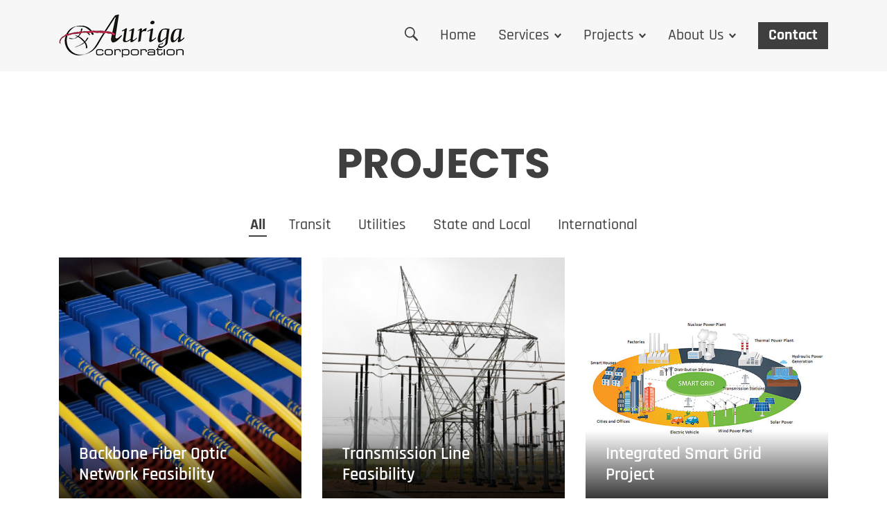

--- FILE ---
content_type: text/html; charset=UTF-8
request_url: https://www.aurigacorp.com/projects/
body_size: 7942
content:
<!DOCTYPE html>
<html lang="en">
    <head>
        <meta charset="utf-8">
        <meta http-equiv="X-UA-Compatible" content="IE=edge">
        <meta name="viewport" content="width=device-width, initial-scale=1">

        <title>Projects  |  Auriga Corporation</title>
        
        <!-- HTML5 shim and Respond.js for IE8 support of HTML5 elements and media queries -->
        <!--[if lt IE 9]>
        <script src="https://oss.maxcdn.com/html5shiv/3.7.2/html5shiv.min.js"></script>
        <script src="https://oss.maxcdn.com/respond/1.4.2/respond.min.js"></script>
        <![endif]-->
		
		<!-- Global site tag (gtag.js) - Google Analytics -->
<script async src="https://www.googletagmanager.com/gtag/js?id=G-ZLSV3JB2VH"></script>
<script>
  window.dataLayer = window.dataLayer || [];
  function gtag(){dataLayer.push(arguments);}
  gtag('js', new Date());

  gtag('config', 'G-ZLSV3JB2VH');
</script>		
		<link rel='dns-prefetch' href='//s.w.org' />
		<script type="text/javascript">
			window._wpemojiSettings = {"baseUrl":"https:\/\/s.w.org\/images\/core\/emoji\/12.0.0-1\/72x72\/","ext":".png","svgUrl":"https:\/\/s.w.org\/images\/core\/emoji\/12.0.0-1\/svg\/","svgExt":".svg","source":{"concatemoji":"https:\/\/www.aurigacorp.com\/wp-includes\/js\/wp-emoji-release.min.js?ver=5.4.2"}};
			/*! This file is auto-generated */
			!function(e,a,t){var r,n,o,i,p=a.createElement("canvas"),s=p.getContext&&p.getContext("2d");function c(e,t){var a=String.fromCharCode;s.clearRect(0,0,p.width,p.height),s.fillText(a.apply(this,e),0,0);var r=p.toDataURL();return s.clearRect(0,0,p.width,p.height),s.fillText(a.apply(this,t),0,0),r===p.toDataURL()}function l(e){if(!s||!s.fillText)return!1;switch(s.textBaseline="top",s.font="600 32px Arial",e){case"flag":return!c([127987,65039,8205,9895,65039],[127987,65039,8203,9895,65039])&&(!c([55356,56826,55356,56819],[55356,56826,8203,55356,56819])&&!c([55356,57332,56128,56423,56128,56418,56128,56421,56128,56430,56128,56423,56128,56447],[55356,57332,8203,56128,56423,8203,56128,56418,8203,56128,56421,8203,56128,56430,8203,56128,56423,8203,56128,56447]));case"emoji":return!c([55357,56424,55356,57342,8205,55358,56605,8205,55357,56424,55356,57340],[55357,56424,55356,57342,8203,55358,56605,8203,55357,56424,55356,57340])}return!1}function d(e){var t=a.createElement("script");t.src=e,t.defer=t.type="text/javascript",a.getElementsByTagName("head")[0].appendChild(t)}for(i=Array("flag","emoji"),t.supports={everything:!0,everythingExceptFlag:!0},o=0;o<i.length;o++)t.supports[i[o]]=l(i[o]),t.supports.everything=t.supports.everything&&t.supports[i[o]],"flag"!==i[o]&&(t.supports.everythingExceptFlag=t.supports.everythingExceptFlag&&t.supports[i[o]]);t.supports.everythingExceptFlag=t.supports.everythingExceptFlag&&!t.supports.flag,t.DOMReady=!1,t.readyCallback=function(){t.DOMReady=!0},t.supports.everything||(n=function(){t.readyCallback()},a.addEventListener?(a.addEventListener("DOMContentLoaded",n,!1),e.addEventListener("load",n,!1)):(e.attachEvent("onload",n),a.attachEvent("onreadystatechange",function(){"complete"===a.readyState&&t.readyCallback()})),(r=t.source||{}).concatemoji?d(r.concatemoji):r.wpemoji&&r.twemoji&&(d(r.twemoji),d(r.wpemoji)))}(window,document,window._wpemojiSettings);
		</script>
		<style type="text/css">
img.wp-smiley,
img.emoji {
	display: inline !important;
	border: none !important;
	box-shadow: none !important;
	height: 1em !important;
	width: 1em !important;
	margin: 0 .07em !important;
	vertical-align: -0.1em !important;
	background: none !important;
	padding: 0 !important;
}
</style>
	<link rel='stylesheet' id='twb-open-sans-css'  href='https://fonts.googleapis.com/css?family=Open+Sans%3A300%2C400%2C500%2C600%2C700%2C800&#038;display=swap&#038;ver=5.4.2' type='text/css' media='all' />
<link rel='stylesheet' id='twbbwg-global-css'  href='https://www.aurigacorp.com/wp-content/plugins/photo-gallery/booster/assets/css/global.css?ver=1.0.0' type='text/css' media='all' />
<link rel='stylesheet' id='wp-block-library-css'  href='https://www.aurigacorp.com/wp-includes/css/dist/block-library/style.min.css?ver=5.4.2' type='text/css' media='all' />
<link rel='stylesheet' id='contact-form-7-css'  href='https://www.aurigacorp.com/wp-content/plugins/contact-form-7/includes/css/styles.css?ver=5.3.2' type='text/css' media='all' />
<link rel='stylesheet' id='nbcpf-intlTelInput-style-css'  href='https://www.aurigacorp.com/wp-content/plugins/country-phone-field-contact-form-7/assets/css/intlTelInput.min.css?ver=5.4.2' type='text/css' media='all' />
<link rel='stylesheet' id='nbcpf-countryFlag-style-css'  href='https://www.aurigacorp.com/wp-content/plugins/country-phone-field-contact-form-7/assets/css/countrySelect.min.css?ver=5.4.2' type='text/css' media='all' />
<link rel='stylesheet' id='bwg_fonts-css'  href='https://www.aurigacorp.com/wp-content/plugins/photo-gallery/css/bwg-fonts/fonts.css?ver=0.0.1' type='text/css' media='all' />
<link rel='stylesheet' id='sumoselect-css'  href='https://www.aurigacorp.com/wp-content/plugins/photo-gallery/css/sumoselect.min.css?ver=3.4.6' type='text/css' media='all' />
<link rel='stylesheet' id='mCustomScrollbar-css'  href='https://www.aurigacorp.com/wp-content/plugins/photo-gallery/css/jquery.mCustomScrollbar.min.css?ver=3.1.5' type='text/css' media='all' />
<link rel='stylesheet' id='bwg_googlefonts-css'  href='https://fonts.googleapis.com/css?family=Ubuntu&#038;subset=greek,latin,greek-ext,vietnamese,cyrillic-ext,latin-ext,cyrillic' type='text/css' media='all' />
<link rel='stylesheet' id='bwg_frontend-css'  href='https://www.aurigacorp.com/wp-content/plugins/photo-gallery/css/styles.min.css?ver=1.8.18' type='text/css' media='all' />
<link rel='stylesheet' id='bootstrap-css-css'  href='https://www.aurigacorp.com/wp-content/themes/auriga/css/bootstrap.min.css?ver=5.4.2' type='text/css' media='all' />
<link rel='stylesheet' id='_s-style-css'  href='https://www.aurigacorp.com/wp-content/themes/auriga/style.css?ver=1769207559' type='text/css' media='all' />
<link rel='stylesheet' id='plugins-css-css'  href='https://www.aurigacorp.com/wp-content/themes/auriga/css/plugins.css?ver=5.4.2' type='text/css' media='all' />
<link rel='stylesheet' id='aos-css-css'  href='https://www.aurigacorp.com/wp-content/themes/auriga/css/aos.css?ver=5.4.2' type='text/css' media='all' />
<script type='text/javascript' src='https://www.aurigacorp.com/wp-includes/js/jquery/jquery.js?ver=1.12.4-wp'></script>
<script type='text/javascript' src='https://www.aurigacorp.com/wp-includes/js/jquery/jquery-migrate.min.js?ver=1.4.1'></script>
<script type='text/javascript' src='https://www.aurigacorp.com/wp-content/plugins/photo-gallery/booster/assets/js/circle-progress.js?ver=1.2.2'></script>
<script type='text/javascript'>
/* <![CDATA[ */
var twb = {"nonce":"adb04164d3","ajax_url":"https:\/\/www.aurigacorp.com\/wp-admin\/admin-ajax.php","plugin_url":"https:\/\/www.aurigacorp.com\/wp-content\/plugins\/photo-gallery\/booster","href":"https:\/\/www.aurigacorp.com\/wp-admin\/admin.php?page=twbbwg_photo-gallery"};
var twb = {"nonce":"adb04164d3","ajax_url":"https:\/\/www.aurigacorp.com\/wp-admin\/admin-ajax.php","plugin_url":"https:\/\/www.aurigacorp.com\/wp-content\/plugins\/photo-gallery\/booster","href":"https:\/\/www.aurigacorp.com\/wp-admin\/admin.php?page=twbbwg_photo-gallery"};
/* ]]> */
</script>
<script type='text/javascript' src='https://www.aurigacorp.com/wp-content/plugins/photo-gallery/booster/assets/js/global.js?ver=1.0.0'></script>
<script type='text/javascript' src='https://www.aurigacorp.com/wp-content/plugins/photo-gallery/js/jquery.sumoselect.min.js?ver=3.4.6'></script>
<script type='text/javascript' src='https://www.aurigacorp.com/wp-content/plugins/photo-gallery/js/tocca.min.js?ver=2.0.9'></script>
<script type='text/javascript' src='https://www.aurigacorp.com/wp-content/plugins/photo-gallery/js/jquery.mCustomScrollbar.concat.min.js?ver=3.1.5'></script>
<script type='text/javascript' src='https://www.aurigacorp.com/wp-content/plugins/photo-gallery/js/jquery.fullscreen.min.js?ver=0.6.0'></script>
<script type='text/javascript'>
/* <![CDATA[ */
var bwg_objectsL10n = {"bwg_field_required":"field is required.","bwg_mail_validation":"This is not a valid email address.","bwg_search_result":"There are no images matching your search.","bwg_select_tag":"Select Tag","bwg_order_by":"Order By","bwg_search":"Search","bwg_show_ecommerce":"Show Ecommerce","bwg_hide_ecommerce":"Hide Ecommerce","bwg_show_comments":"Show Comments","bwg_hide_comments":"Hide Comments","bwg_restore":"Restore","bwg_maximize":"Maximize","bwg_fullscreen":"Fullscreen","bwg_exit_fullscreen":"Exit Fullscreen","bwg_search_tag":"SEARCH...","bwg_tag_no_match":"No tags found","bwg_all_tags_selected":"All tags selected","bwg_tags_selected":"tags selected","play":"Play","pause":"Pause","is_pro":"","bwg_play":"Play","bwg_pause":"Pause","bwg_hide_info":"Hide info","bwg_show_info":"Show info","bwg_hide_rating":"Hide rating","bwg_show_rating":"Show rating","ok":"Ok","cancel":"Cancel","select_all":"Select all","lazy_load":"0","lazy_loader":"https:\/\/www.aurigacorp.com\/wp-content\/plugins\/photo-gallery\/images\/ajax_loader.png","front_ajax":"0","bwg_tag_see_all":"see all tags","bwg_tag_see_less":"see less tags"};
/* ]]> */
</script>
<script type='text/javascript' src='https://www.aurigacorp.com/wp-content/plugins/photo-gallery/js/scripts.min.js?ver=1.8.18'></script>
<link rel='https://api.w.org/' href='https://www.aurigacorp.com/wp-json/' />
<link rel="EditURI" type="application/rsd+xml" title="RSD" href="https://www.aurigacorp.com/xmlrpc.php?rsd" />
<link rel="wlwmanifest" type="application/wlwmanifest+xml" href="https://www.aurigacorp.com/wp-includes/wlwmanifest.xml" /> 
<meta name="generator" content="WordPress 5.4.2" />
<link rel="canonical" href="https://www.aurigacorp.com/projects/" />
<link rel='shortlink' href='https://www.aurigacorp.com/?p=175' />
<link rel="alternate" type="application/json+oembed" href="https://www.aurigacorp.com/wp-json/oembed/1.0/embed?url=https%3A%2F%2Fwww.aurigacorp.com%2Fprojects%2F" />
<link rel="alternate" type="text/xml+oembed" href="https://www.aurigacorp.com/wp-json/oembed/1.0/embed?url=https%3A%2F%2Fwww.aurigacorp.com%2Fprojects%2F&#038;format=xml" />
		<script>
			document.documentElement.className = document.documentElement.className.replace( 'no-js', 'js' );
		</script>
				<style>
			.no-js img.lazyload { display: none; }
			figure.wp-block-image img.lazyloading { min-width: 150px; }
							.lazyload, .lazyloading { opacity: 0; }
				.lazyloaded {
					opacity: 1;
					transition: opacity 400ms;
					transition-delay: 0ms;
				}
					</style>
		<link rel="icon" href="https://www.aurigacorp.com/wp-content/uploads/2020/07/site-icon.png" sizes="32x32" />
<link rel="icon" href="https://www.aurigacorp.com/wp-content/uploads/2020/07/site-icon.png" sizes="192x192" />
<link rel="apple-touch-icon" href="https://www.aurigacorp.com/wp-content/uploads/2020/07/site-icon.png" />
<meta name="msapplication-TileImage" content="https://www.aurigacorp.com/wp-content/uploads/2020/07/site-icon.png" />
    </head>
    <body>
			<header >
			<div class="container">
				<div class="row">
					<div class="col-md-3">
						<div class="logo">
															<a class="logo-img" href="https://www.aurigacorp.com/" itemprop="url" title="Auriga Corporation">
																			<img  itemprop="logo" alt=""  data-src="https://www.aurigacorp.com/wp-content/uploads/2019/12/Auriga-logo.png" class="default_logo lazyload" src="[data-uri]"><noscript><img class="default_logo" itemprop="logo" alt="" src="https://www.aurigacorp.com/wp-content/uploads/2019/12/Auriga-logo.png"></noscript>
																	</a>
														</div>
					</div>
					
					<div class="col-md-9 align-self-center text-md-right">
						<button type="button" class="navbar-toggle d-block d-lg-none">
							<span class="sr-only">Toggle navigation</span>
							<span class="icon-bar"></span>
							<span class="icon-bar"></span>
							<span class="icon-bar"></span>
						</button>
						<div class="nav-menu">
							<div class="top-menu"><ul id="menu-main-menu" class="menu"><li id="menu-item-6" class="menu-item menu-item-type-custom menu-item-object-custom menu-item-home menu-item-6"><a href="https://www.aurigacorp.com/">Home</a></li>
<li id="menu-item-129" class="menu-item menu-item-type-post_type menu-item-object-page menu-item-has-children menu-item-129"><a href="https://www.aurigacorp.com/services/">Services</a><button class="sub-menu-toggle d-block d-lg-none" aria-expanded="false" aria-pressed="false"><i class="caret-down"></i></button>
<ul class="sub-menu">
	<li id="menu-item-133" class="menu-item menu-item-type-post_type menu-item-object-service menu-item-133"><a href="https://www.aurigacorp.com/service/project-management/">Project Management</a></li>
	<li id="menu-item-134" class="menu-item menu-item-type-post_type menu-item-object-service menu-item-134"><a href="https://www.aurigacorp.com/service/construction-management/">Construction Management</a></li>
	<li id="menu-item-130" class="menu-item menu-item-type-post_type menu-item-object-service menu-item-130"><a href="https://www.aurigacorp.com/service/electrical-engineering/">Electrical Engineering</a></li>
	<li id="menu-item-132" class="menu-item menu-item-type-post_type menu-item-object-service menu-item-132"><a href="https://www.aurigacorp.com/service/fare-and-payments-system/">Fare and Payment Systems</a></li>
	<li id="menu-item-135" class="menu-item menu-item-type-post_type menu-item-object-service menu-item-135"><a href="https://www.aurigacorp.com/service/technology-consulting/">Information Technology</a></li>
	<li id="menu-item-131" class="menu-item menu-item-type-post_type menu-item-object-service menu-item-131"><a href="https://www.aurigacorp.com/service/systems-engineering/">Systems Engineering</a></li>
</ul>
</li>
<li id="menu-item-194" class="menu-item menu-item-type-post_type menu-item-object-page current-menu-item page_item page-item-175 current_page_item menu-item-has-children menu-item-194"><a href="https://www.aurigacorp.com/projects/" aria-current="page">Projects</a><button class="sub-menu-toggle d-block d-lg-none" aria-expanded="false" aria-pressed="false"><i class="caret-down"></i></button>
<ul class="sub-menu">
	<li id="menu-item-138" class="menu-item menu-item-type-taxonomy menu-item-object-project_category menu-item-138"><a href="https://www.aurigacorp.com/project_category/transit/">Transit</a></li>
	<li id="menu-item-232" class="menu-item menu-item-type-taxonomy menu-item-object-project_category menu-item-232"><a href="https://www.aurigacorp.com/project_category/utilities/">Utilities</a></li>
	<li id="menu-item-234" class="menu-item menu-item-type-taxonomy menu-item-object-project_category menu-item-234"><a href="https://www.aurigacorp.com/project_category/state-and-local/">State and Local</a></li>
	<li id="menu-item-233" class="menu-item menu-item-type-taxonomy menu-item-object-project_category menu-item-233"><a href="https://www.aurigacorp.com/project_category/international/">International</a></li>
</ul>
</li>
<li id="menu-item-136" class="menu-item menu-item-type-post_type menu-item-object-page menu-item-has-children menu-item-136"><a href="https://www.aurigacorp.com/about-us/">About Us</a><button class="sub-menu-toggle d-block d-lg-none" aria-expanded="false" aria-pressed="false"><i class="caret-down"></i></button>
<ul class="sub-menu">
	<li id="menu-item-137" class="menu-item menu-item-type-post_type menu-item-object-page menu-item-137"><a href="https://www.aurigacorp.com/our-team/">Our Team</a></li>
	<li id="menu-item-235" class="menu-item menu-item-type-post_type menu-item-object-page menu-item-235"><a href="https://www.aurigacorp.com/certifications/">Certifications</a></li>
	<li id="menu-item-174" class="menu-item menu-item-type-post_type menu-item-object-page menu-item-174"><a href="https://www.aurigacorp.com/whitepapers/">Publications</a></li>
	<li id="menu-item-173" class="menu-item menu-item-type-post_type menu-item-object-page menu-item-173"><a href="https://www.aurigacorp.com/brochures/">Brochures</a></li>
	<li id="menu-item-212" class="menu-item menu-item-type-post_type menu-item-object-page menu-item-212"><a href="https://www.aurigacorp.com/careers/">Careers</a></li>
	<li id="menu-item-543" class="menu-item menu-item-type-post_type menu-item-object-page menu-item-543"><a href="https://www.aurigacorp.com/auriga-offices/">Auriga Offices</a></li>
</ul>
</li>
<li id="menu-item-141" class="dark-bg menu-item menu-item-type-post_type menu-item-object-page menu-item-141"><a href="https://www.aurigacorp.com/contact/">Contact</a></li>
</ul></div><form role="search" method="get" class="search-form" action="https://www.aurigacorp.com">
     <label>
	 <span class="screen-reader-text">Search for:</span>
	 <input type="search" class="search-field" placeholder="Search..." value="" name="s" title="Search">
     </label>
	  <input type="submit" class="search-submit" value="Search">
</form>						</div>
					</div>
				</div>
			</div>
		</header>
		
		<main class="main-content">
<div class="project-categories">
	<div class="container">
		<div class="row">
			<div class="col-md-12 col-sm-12 text-center">
				<h4></h4>
				<h1>Projects</h1>
				
				<div class="project-terms">
					<input type="button" id="dlDropDown" class="grabPromo d-block d-md-none" value="All">
					<ul id="filters">
						<li><a href="#" data-filter="*" class="selected">All</a></li><li><a href='#' data-filter='.transit'>Transit</a></li>
<li><a href='#' data-filter='.utilities'>Utilities</a></li>
<li><a href='#' data-filter='.state-and-local'>State and Local</a></li>
<li><a href='#' data-filter='.international'>International</a></li>
</ul>				</div>
			</div>
		</div>
			
				<div class="project-posts">
			<div id="isotope-list" class="row">
												<div class="col-lg-4 col-md-6 col-sm-12 transit  item filter-project-post">
					<a href="https://www.aurigacorp.com/project/backbone-fiber-optic-network-feasibility/">
					<div class="project-post-parent">
						<div class="project-post-inner" style="background-image: url(https://www.aurigacorp.com/wp-content/uploads/2020/06/Fotolia_53083909_Subscription_Monthly_M-e1403551427242.jpg)"></div>
						<div class="project-post-inner-title">
							<h2>Backbone Fiber Optic Network Feasibility</h2>
						</div>
					</div>
					</a>
				</div>
												<div class="col-lg-4 col-md-6 col-sm-12 international  item filter-project-post">
					<a href="https://www.aurigacorp.com/project/transmission-line-feasibility/">
					<div class="project-post-parent">
						<div class="project-post-inner" style="background-image: url(https://www.aurigacorp.com/wp-content/uploads/2020/06/Electrical-Engineering1.jpg)"></div>
						<div class="project-post-inner-title">
							<h2>Transmission Line Feasibility</h2>
						</div>
					</div>
					</a>
				</div>
												<div class="col-lg-4 col-md-6 col-sm-12 international  item filter-project-post">
					<a href="https://www.aurigacorp.com/project/integrated-smart-grid-project/">
					<div class="project-post-parent">
						<div class="project-post-inner" style="background-image: url(https://www.aurigacorp.com/wp-content/uploads/2020/06/integrated-smart-grid-project.jpg)"></div>
						<div class="project-post-inner-title">
							<h2>Integrated Smart Grid Project</h2>
						</div>
					</div>
					</a>
				</div>
												<div class="col-lg-4 col-md-6 col-sm-12 state-and-local  item filter-project-post">
					<a href="https://www.aurigacorp.com/project/engineering-services/">
					<div class="project-post-parent">
						<div class="project-post-inner" style="background-image: url(https://www.aurigacorp.com/wp-content/uploads/2020/06/Project-24.jpg)"></div>
						<div class="project-post-inner-title">
							<h2>Engineering Services</h2>
						</div>
					</div>
					</a>
				</div>
												<div class="col-lg-4 col-md-6 col-sm-12 state-and-local  item filter-project-post">
					<a href="https://www.aurigacorp.com/project/nerc-cyber-security-compliance/">
					<div class="project-post-parent">
						<div class="project-post-inner" style="background-image: url(https://www.aurigacorp.com/wp-content/uploads/2020/06/Project-23.jpg)"></div>
						<div class="project-post-inner-title">
							<h2>NERC Cyber Security, Compliance</h2>
						</div>
					</div>
					</a>
				</div>
												<div class="col-lg-4 col-md-6 col-sm-12 utilities  item filter-project-post">
					<a href="https://www.aurigacorp.com/project/transformer-design-specification-review/">
					<div class="project-post-parent">
						<div class="project-post-inner" style="background-image: url(https://www.aurigacorp.com/wp-content/uploads/2020/06/Project-22.jpg)"></div>
						<div class="project-post-inner-title">
							<h2>Transformer Design Specification Review</h2>
						</div>
					</div>
					</a>
				</div>
												<div class="col-lg-4 col-md-6 col-sm-12 utilities  item filter-project-post">
					<a href="https://www.aurigacorp.com/project/digital-fault-recorder-modifications-lake-substation/">
					<div class="project-post-parent">
						<div class="project-post-inner" style="background-image: url(https://www.aurigacorp.com/wp-content/uploads/2020/06/Project-21.jpg)"></div>
						<div class="project-post-inner-title">
							<h2>Digital Fault Recorder Modifications &#8211; Lake Substation</h2>
						</div>
					</div>
					</a>
				</div>
												<div class="col-lg-4 col-md-6 col-sm-12 state-and-local  item filter-project-post">
					<a href="https://www.aurigacorp.com/project/pearl-harbor-scada-system-upgrade-project/">
					<div class="project-post-parent">
						<div class="project-post-inner" style="background-image: url(https://www.aurigacorp.com/wp-content/uploads/2020/06/Project-20.jpg)"></div>
						<div class="project-post-inner-title">
							<h2>Pearl Harbor Scada System Upgrade Project</h2>
						</div>
					</div>
					</a>
				</div>
												<div class="col-lg-4 col-md-6 col-sm-12 transit  item filter-project-post">
					<a href="https://www.aurigacorp.com/project/barts-silicon-valley-berryessa-extension-svbx-project-positive-train-control-testing/">
					<div class="project-post-parent">
						<div class="project-post-inner" style="background-image: url(https://www.aurigacorp.com/wp-content/uploads/2020/06/Project-19.jpg)"></div>
						<div class="project-post-inner-title">
							<h2>BART’s Silicon Valley Berryessa Extension (SVBX) Project: Phase I – Positive Train Control Testing</h2>
						</div>
					</div>
					</a>
				</div>
												<div class="col-lg-4 col-md-6 col-sm-12 transit  item filter-project-post">
					<a href="https://www.aurigacorp.com/project/microwave-system-upgrade-implementation-plan-and-final-network-diagram/">
					<div class="project-post-parent">
						<div class="project-post-inner" style="background-image: url(https://www.aurigacorp.com/wp-content/uploads/2020/06/Project-17-featured.jpg)"></div>
						<div class="project-post-inner-title">
							<h2>Microwave System Upgrade Implementation Plan and Final Network Diagram</h2>
						</div>
					</div>
					</a>
				</div>
												<div class="col-lg-4 col-md-6 col-sm-12 state-and-local  item filter-project-post">
					<a href="https://www.aurigacorp.com/project/development-of-a-data-architecture-strategy-for-the-state-of-california/">
					<div class="project-post-parent">
						<div class="project-post-inner" style="background-image: url(https://www.aurigacorp.com/wp-content/uploads/2020/06/Project-16.jpg)"></div>
						<div class="project-post-inner-title">
							<h2>Development of a Data Architecture Strategy for The State Of California</h2>
						</div>
					</div>
					</a>
				</div>
												<div class="col-lg-4 col-md-6 col-sm-12 transit  item filter-project-post">
					<a href="https://www.aurigacorp.com/project/information-technology-service-bench/">
					<div class="project-post-parent">
						<div class="project-post-inner" style="background-image: url(https://www.aurigacorp.com/wp-content/uploads/2020/06/Project-15-featured.jpg)"></div>
						<div class="project-post-inner-title">
							<h2>Information Technology (IT) Service Bench</h2>
						</div>
					</div>
					</a>
				</div>
												<div class="col-lg-4 col-md-6 col-sm-12 transit  item filter-project-post">
					<a href="https://www.aurigacorp.com/project/information-technology-it-service-bench/">
					<div class="project-post-parent">
						<div class="project-post-inner" style="background-image: url(https://www.aurigacorp.com/wp-content/uploads/2020/06/Project-14-featured.jpg)"></div>
						<div class="project-post-inner-title">
							<h2>Information Technology (IT) Service Bench</h2>
						</div>
					</div>
					</a>
				</div>
												<div class="col-lg-4 col-md-6 col-sm-12 transit  item filter-project-post">
					<a href="https://www.aurigacorp.com/project/translink-clipper-project-management-engineering-and-integration/">
					<div class="project-post-parent">
						<div class="project-post-inner" style="background-image: url(https://www.aurigacorp.com/wp-content/uploads/2020/06/Project-11-featured.jpg)"></div>
						<div class="project-post-inner-title">
							<h2>TransLink® (Clipper®) Project Management, Engineering and Integration</h2>
						</div>
					</div>
					</a>
				</div>
												<div class="col-lg-4 col-md-6 col-sm-12 utilities  item filter-project-post">
					<a href="https://www.aurigacorp.com/project/design-change-notice-dcn-for-upgrade-relay-protection-for-transformer/">
					<div class="project-post-parent">
						<div class="project-post-inner" style="background-image: url(https://www.aurigacorp.com/wp-content/uploads/2020/06/Project-9-featured.jpg)"></div>
						<div class="project-post-inner-title">
							<h2>Design Change Notice (DCN) for Upgrade Relay Protection for Transformer</h2>
						</div>
					</div>
					</a>
				</div>
												<div class="col-lg-4 col-md-6 col-sm-12 utilities  item filter-project-post">
					<a href="https://www.aurigacorp.com/project/distribution-engineering-services/">
					<div class="project-post-parent">
						<div class="project-post-inner" style="background-image: url(https://www.aurigacorp.com/wp-content/uploads/2020/06/Project-8-featured.jpg)"></div>
						<div class="project-post-inner-title">
							<h2>Distribution Engineering Services</h2>
						</div>
					</div>
					</a>
				</div>
												<div class="col-lg-4 col-md-6 col-sm-12 transit  item filter-project-post">
					<a href="https://www.aurigacorp.com/project/construction-management-services-pleasanton-ca/">
					<div class="project-post-parent">
						<div class="project-post-inner" style="background-image: url(https://www.aurigacorp.com/wp-content/uploads/2020/06/Project-6.jpg)"></div>
						<div class="project-post-inner-title">
							<h2>Construction Management Services, Pleasanton, CA</h2>
						</div>
					</div>
					</a>
				</div>
												<div class="col-lg-4 col-md-6 col-sm-12 transit  item filter-project-post">
					<a href="https://www.aurigacorp.com/project/central-subway-project/">
					<div class="project-post-parent">
						<div class="project-post-inner" style="background-image: url(https://www.aurigacorp.com/wp-content/uploads/2020/06/Project-5-featured.jpg)"></div>
						<div class="project-post-inner-title">
							<h2>Central Subway Project</h2>
						</div>
					</div>
					</a>
				</div>
												<div class="col-lg-4 col-md-6 col-sm-12 transit  item filter-project-post">
					<a href="https://www.aurigacorp.com/project/sfmtas-twin-peaks-tunnel-trackway-improvement-project-cost-and-schedule/">
					<div class="project-post-parent">
						<div class="project-post-inner" style="background-image: url(https://www.aurigacorp.com/wp-content/uploads/2020/06/Project-4-featured.jpg)"></div>
						<div class="project-post-inner-title">
							<h2>SFMTA’s Twin Peaks Tunnel Trackway Improvement Project – Cost and Schedule</h2>
						</div>
					</div>
					</a>
				</div>
												<div class="col-lg-4 col-md-6 col-sm-12 transit  item filter-project-post">
					<a href="https://www.aurigacorp.com/project/sfmta-radio-system-replacement-project/">
					<div class="project-post-parent">
						<div class="project-post-inner" style="background-image: url(https://www.aurigacorp.com/wp-content/uploads/2020/06/Project-1-featured.jpg)"></div>
						<div class="project-post-inner-title">
							<h2>SFMTA&#8217;s Radio System Replacement Project</h2>
						</div>
					</div>
					</a>
				</div>
							</div>
		</div>
		<div class="clearfix"></div>
			</div>
</div>


<section class="counter-section" style="background-image: url(https://www.aurigacorp.com/wp-content/uploads/2019/12/counter-background.jpg)">
	<div class="container">
		<div class="row counter mx-auto">
						<div class="counter-inner">
				<h3>Year Established</h3>
				<h1 class="counter-count" data-count="1990">0</h1>
			</div>
						<div class="counter-inner">
				<h3>Contracts Awarded</h3>
				<h1 class="counter-count" data-count="410">0</h1>
			</div>
						<div class="counter-inner">
				<h3>Personnel Appointed</h3>
				<h1 class="counter-count" data-count="350">0</h1>
			</div>
						<div class="counter-inner">
				<h3>Countries Served</h3>
				<h1 class="counter-count" data-count="15">0</h1>
			</div>
					</div>
	</div>
</section>
<section class="contact-section text-center">
	<div class="container">
		<div class="col-md-12 col-sm-12">
			<h4></h4>
			<h1>Contact</h1>
		</div>
		
		<div class="col-xl-8 col-lg-10 col-md-11 col-sm-12 mx-auto">
			<div role="form" class="wpcf7" id="wpcf7-f42-o1" lang="en-US" dir="ltr">
<div class="screen-reader-response"><p role="status" aria-live="polite" aria-atomic="true"></p> <ul></ul></div>
<form action="/projects/#wpcf7-f42-o1" method="post" class="wpcf7-form init" novalidate="novalidate" data-status="init">
<div style="display: none;">
<input type="hidden" name="_wpcf7" value="42" />
<input type="hidden" name="_wpcf7_version" value="5.3.2" />
<input type="hidden" name="_wpcf7_locale" value="en_US" />
<input type="hidden" name="_wpcf7_unit_tag" value="wpcf7-f42-o1" />
<input type="hidden" name="_wpcf7_container_post" value="0" />
<input type="hidden" name="_wpcf7_posted_data_hash" value="" />
</div>
<div class="row">
<div class="col-md-6 col-sm-12">
<label>Full Name*<br />
    <span class="wpcf7-form-control-wrap your-name"><input type="text" name="your-name" value="" size="40" class="wpcf7-form-control wpcf7-text wpcf7-validates-as-required" aria-required="true" aria-invalid="false" /></span></label><br />
<label>Email*<br />
    <span class="wpcf7-form-control-wrap your-email"><input type="email" name="your-email" value="" size="40" class="wpcf7-form-control wpcf7-text wpcf7-email wpcf7-validates-as-required wpcf7-validates-as-email" aria-required="true" aria-invalid="false" /></span></label><br />
<label>Company Name*<br />
    <span class="wpcf7-form-control-wrap your-company"><input type="text" name="your-company" value="" size="40" class="wpcf7-form-control wpcf7-text wpcf7-validates-as-required" aria-required="true" aria-invalid="false" /></span></label>
</div>
<div class="col-md-6 col-sm-12">
<label>Phone Number*<br />
    <span class="wpcf7-form-control-wrap phonetext-258"><input type="text" name="phonetext-258" value="" size="40" class="wpcf7-form-control wpcf7-text wpcf7-phonetext wpcf7-validates-as-required phone" data-numberonly="true" aria-required="true" aria-invalid="false" /><input type="hidden" name="phonetext-258-country-code" class="wpcf7-phonetext-country-code" /></span></label><br />
<label>Message<br />
    <span class="wpcf7-form-control-wrap your-message"><textarea name="your-message" cols="40" rows="10" class="wpcf7-form-control wpcf7-textarea" aria-invalid="false"></textarea></span></label>
</div>
<div class="col-md-12 col-sm-12">
<label class="checkbox"><span class="wpcf7-form-control-wrap receive-updates"><span class="wpcf7-form-control wpcf7-checkbox"><span class="wpcf7-list-item first last"><input type="checkbox" name="receive-updates[]" value="Receive updates covering engineering, construction, technology and all things we do." /><span class="wpcf7-list-item-label">Receive updates covering engineering, construction, technology and all things we do.</span></span></span></span></label><br />
<button id='submit' class='wpcf7-form-control wpcf7-submit'>Submit<i class="arrow-right"></i></button>
</div>
</div>
<div class="wpcf7-response-output" aria-hidden="true"></div></form></div>		</div>
	</div>
</section>	</main>
	
	<div class="footer">
		<div class="pre-footer">
			<div class="container">
				<div class="row">
					<div class="col-lg-7 col-md-7 col-sm-12 contact-details">
						<h2>Headquarters</h2>
												<p>Address: 890 Hillview Court, Suite #130 Milpitas, CA 95035</p>
						
												<p>
														<span>Phone: 408-946-5400</span>
																					<span>Fax: 408-942-9625</span>
													</p>
						
												<p>Email: info@aurigacorp.com</p>
						
						<div class="social">
														<a href="https://www.facebook.com/Auriga-Corporation-128611990487103/" target="_blank"><span class="socicon-facebook"></span></a>
							
														<a href="https://twitter.com/auriga10" target="_blank"><span class="socicon-twitter"></span></a>
							
														<a href="https://www.linkedin.com/company/auriga-corporation" target="_blank"><span class="socicon-linkedin"></span></a>
													</div>
					</div>

					<div class="col-lg-5 col-md-5 col-sm-12 map">
						<h2>Find us</h2>
						<div class="mapouter">
							<div class="gmap_canvas">
								<iframe id="gmap_canvas"  frameborder="0" scrolling="no" marginheight="0" marginwidth="0" data-src="https://maps.google.com/maps?q=890%20Hillview%20Ct%20%23%20130%2C%20Milpitas%2C%20CA%2095035%2C%20United%20States&t=&z=17&ie=UTF8&iwloc=&output=embed" class="lazyload" src="[data-uri]"></iframe>
							</div>
						</div>
					</div>
				</div>
			</div>
		</div>
		
		<div class="foot">
			<div class="container">
				<div class="row">
					<div class="col-lg-5 col-md-12 col-sm-12 copyrights">
						<p>All Rights Reserved By <strong>AURIGA CORPORATION</strong></p>
					</div>
					
					<div class="col-lg-7 col-md-7 col-sm-12 foot-menu">
						<div class="footer-menu"><ul id="menu-footer-menu" class="menu"><li id="menu-item-43" class="menu-item menu-item-type-custom menu-item-object-custom menu-item-home menu-item-43"><a href="https://www.aurigacorp.com/">Home</a></li>
<li id="menu-item-127" class="menu-item menu-item-type-post_type menu-item-object-page menu-item-127"><a href="https://www.aurigacorp.com/services/">Services</a></li>
<li id="menu-item-533" class="menu-item menu-item-type-post_type menu-item-object-page current-menu-item page_item page-item-175 current_page_item menu-item-533"><a href="https://www.aurigacorp.com/projects/" aria-current="page">Projects</a></li>
<li id="menu-item-128" class="menu-item menu-item-type-post_type menu-item-object-page menu-item-128"><a href="https://www.aurigacorp.com/about-us/">About Us</a></li>
<li id="menu-item-142" class="menu-item menu-item-type-post_type menu-item-object-page menu-item-142"><a href="https://www.aurigacorp.com/contact/">Contact</a></li>
</ul></div>						<a href="#" class="to-top" onclick="return false"><i class="caret-up"></i>Back to Top</a>
					</div>
				</div>
			</div>
		</div>
	</div>

	
	<script type='text/javascript'>
/* <![CDATA[ */
var wpcf7 = {"apiSettings":{"root":"https:\/\/www.aurigacorp.com\/wp-json\/contact-form-7\/v1","namespace":"contact-form-7\/v1"}};
/* ]]> */
</script>
<script type='text/javascript' src='https://www.aurigacorp.com/wp-content/plugins/contact-form-7/includes/js/scripts.js?ver=5.3.2'></script>
<script type='text/javascript' src='https://www.aurigacorp.com/wp-content/plugins/country-phone-field-contact-form-7/assets/js/intlTelInput.min.js?ver=5.4.2'></script>
<script type='text/javascript' src='https://www.aurigacorp.com/wp-content/plugins/country-phone-field-contact-form-7/assets/js/countrySelect.min.js?ver=5.4.2'></script>
<script type='text/javascript'>
		(function($) {
			$(function() {
				$(".wpcf7-countrytext").countrySelect({
					
				});
				$(".wpcf7-phonetext").intlTelInput({
					autoHideDialCode: false,
					autoPlaceholder: "off",
					nationalMode: false,
					separateDialCode: false,
					hiddenInput: "full_number",
						
				});

				$(".wpcf7-phonetext").each(function () {
					var hiddenInput = $(this).attr('name');
					//console.log(hiddenInput);
					$("input[name="+hiddenInput+"-country-code]").val($(this).val());
				});
				
				$(".wpcf7-phonetext").on("countrychange", function() {
					// do something with iti.getSelectedCountryData()
					//console.log(this.value);
					var hiddenInput = $(this).attr("name");
					$("input[name="+hiddenInput+"-country-code]").val(this.value);
					
				});
				
			});
		})(jQuery);
</script>
<script type='text/javascript' src='https://www.aurigacorp.com/wp-content/plugins/easy-load-more/assets/js/frontend.min.js?ver=1.0.0'></script>
<script type='text/javascript' src='https://www.aurigacorp.com/wp-content/themes/auriga/js/lib/jquery.min.js?ver=2.2.3'></script>
<script type='text/javascript' src='https://www.aurigacorp.com/wp-content/themes/auriga/js/bootstrap.min.js?ver=4.0.0'></script>
<script type='text/javascript' src='https://www.aurigacorp.com/wp-content/themes/auriga/js/plugins.js?ver=1.1.0'></script>
<script type='text/javascript' src='https://www.aurigacorp.com/wp-content/themes/auriga/js/init.js?ver=7.0.0'></script>
<script type='text/javascript' src='https://www.aurigacorp.com/wp-content/plugins/wp-smushit/app/assets/js/smush-lazy-load.min.js?ver=3.14.2'></script>
<script type='text/javascript' src='https://www.aurigacorp.com/wp-includes/js/wp-embed.min.js?ver=5.4.2'></script>
	<script type="text/javascript">
		var elm_button_vars = { wrapper: '.project-posts .row' };
	</script>
	    <script type="text/javascript">
        jQuery(document).ready(function ($) {

            for (let i = 0; i < document.forms.length; ++i) {
                let form = document.forms[i];
				if ($(form).attr("method") != "get") { $(form).append('<input type="hidden" name="siAdlX_MCgGK" value="jOKi8*xkyeXBP" />'); }
if ($(form).attr("method") != "get") { $(form).append('<input type="hidden" name="G-SAjoHgEdX" value="DAseS4gBfm" />'); }
if ($(form).attr("method") != "get") { $(form).append('<input type="hidden" name="XfYxQD" value="7gUpC*uM.h[tz" />'); }
if ($(form).attr("method") != "get") { $(form).append('<input type="hidden" name="IaDCSrLO_nYxFq-" value="sUa8f_h]rgMwb4J" />'); }
            }

            $(document).on('submit', 'form', function () {
				if ($(this).attr("method") != "get") { $(this).append('<input type="hidden" name="siAdlX_MCgGK" value="jOKi8*xkyeXBP" />'); }
if ($(this).attr("method") != "get") { $(this).append('<input type="hidden" name="G-SAjoHgEdX" value="DAseS4gBfm" />'); }
if ($(this).attr("method") != "get") { $(this).append('<input type="hidden" name="XfYxQD" value="7gUpC*uM.h[tz" />'); }
if ($(this).attr("method") != "get") { $(this).append('<input type="hidden" name="IaDCSrLO_nYxFq-" value="sUa8f_h]rgMwb4J" />'); }
                return true;
            });

            jQuery.ajaxSetup({
                beforeSend: function (e, data) {

                    if (data.type !== 'POST') return;

                    if (typeof data.data === 'object' && data.data !== null) {
						data.data.append("siAdlX_MCgGK", "jOKi8*xkyeXBP");
data.data.append("G-SAjoHgEdX", "DAseS4gBfm");
data.data.append("XfYxQD", "7gUpC*uM.h[tz");
data.data.append("IaDCSrLO_nYxFq-", "sUa8f_h]rgMwb4J");
                    }
                    else {
                        data.data = data.data + '&siAdlX_MCgGK=jOKi8*xkyeXBP&G-SAjoHgEdX=DAseS4gBfm&XfYxQD=7gUpC*uM.h[tz&IaDCSrLO_nYxFq-=sUa8f_h]rgMwb4J';
                    }
                }
            });

        });
    </script>
	
	</body>
<script>'undefined'=== typeof _trfq || (window._trfq = []);'undefined'=== typeof _trfd && (window._trfd=[]),_trfd.push({'tccl.baseHost':'secureserver.net'},{'ap':'cpsh-oh'},{'server':'p3plzcpnl504730'},{'dcenter':'p3'},{'cp_id':'6875786'},{'cp_cl':'8'}) // Monitoring performance to make your website faster. If you want to opt-out, please contact web hosting support.</script><script src='https://img1.wsimg.com/traffic-assets/js/tccl.min.js'></script></html>

--- FILE ---
content_type: text/css
request_url: https://www.aurigacorp.com/wp-content/themes/auriga/style.css?ver=1769207559
body_size: 9544
content:
/*
Theme Name: Auriga
Author: WeLaunch
Author URI: http://welaunch.biz/
Description: Custom theme for Auriga by WeLaunch
Version: 1.0
*/

@font-face {
  font-family: Poppins;
  src: url('fonts/POPPINS-BOLD.OTF')
}

@font-face {
  font-family: Rajdhani-Medium;
  src: url('fonts/RAJDHANI.MEDIUM.TTF')
}

@font-face {
  font-family: Rajdhani-Semibold;
  src: url('fonts/RAJDHANI.SEMIBOLD.TTF')
}

@font-face {
  font-family: Rajdhani-Bold;
  src: url('fonts/RAJDHANI.BOLD.TTF')
}

@font-face {
	font-family: 'Socicon';
	src:  url('fonts/Socicon.eot?87visu');
	src:  url('fonts/Socicon.eot?87visu#iefix') format('embedded-opentype'),
	url('fonts/Socicon.woff2?87visu') format('woff2'),
	url('fonts/Socicon.ttf?87visu') format('truetype'),
	url('fonts/Socicon.woff?87visu') format('woff'),
	url('fonts/Socicon.svg?87visu#Socicon') format('svg');
	font-weight: normal;
	font-style: normal;
}

[class^="socicon-"], [class*=" socicon-"] {
	/* use !important to prevent issues with browser extensions that change fonts */
	font-family: 'Socicon' !important;
	speak: none;
	font-style: normal;
	font-weight: normal;
	font-variant: normal;
	text-transform: none;
	line-height: 1;
	/* Better Font Rendering =========== */
	-webkit-font-smoothing: antialiased;
	-moz-osx-font-smoothing: grayscale;
	vertical-align: middle;
}

html {
	height: 100%;
}

body {
	font-family: Rajdhani-Medium;
	height: 100%;
	color: #3f3f3f;
	font-size: 21px;
}

.no-scroll {
    overflow: hidden;
}

.btn:focus,
.btn:active,
textarea:focus, 
input:focus,
select:focus,
button:focus {
	box-shadow: none;
	outline: none !important;
}

a,
a:hover {
	text-decoration: none;
	transition: 0.3s all;
	-webkit-transition: 0.3s all;
	-moz-transition: 0.3s all;
	-ms-transition: 0.3s all;
	-o-transition: 0.3s all;
}

h1 {
	font-family: Poppins;
    font-size: 45px;
    line-height: 1.2em;
    margin-bottom: 20px;
}

h2 {
    font-family: Poppins;
    font-size: 36px;
    line-height: 1.2em;
    margin-bottom: 20px;
}

h3 {
    font-family: Poppins;
    font-size: 27px;
    line-height: 1.2em;
    margin-bottom: 20px;
}

p {
    margin-bottom: 25px;
}

img {
	max-width: 100%;
	height: auto;
}

b, strong {
    font-family: Rajdhani-Bold;
    font-weight: normal;
}

span.wpcf7-not-valid-tip {
    display: none;
}

input.wpcf7-not-valid {
    border-color: red !important;
}

div.wpcf7-validation-errors, div.wpcf7-acceptance-missing {
    border: 1px solid #e24b4b;
    background: #d89191;
    color: #fff;
    margin: 0;
    font-size: 18px;
    text-align: center;
    padding: 7px;
}

div.wpcf7-mail-sent-ok {
    border: 1px solid #398f14;
    background: #95bc95;
	color: #fff;
    margin: 0;
    font-size: 18px;
    text-align: center;
    padding: 7px;
}

.content ul, .content ol {
    margin-bottom: 25px;
}

.content ul {
    padding: 0;
}

.content ul li {
    list-style: none;
    padding-left: 16px;
    position: relative;
}

.content ul li:before {
    content: "\25CF";
    color: #4ac348;
    font-weight: bold;
    display: inline-block;
    width: 1.2em;
    margin-left: -1.2em;
    font-size: 14px;
}

.bwg-container {
    justify-content: start !important;
    padding: 0 !important;
    margin-left: 0 !important;
}

.bwg-standard-thumbnails .bwg-zoom-effect .bwg-zoom-effect-overlay {
    background-color: rgba(0, 0, 0, 0.5) !important;
}

.bwg-title2 {
    font-family: Rajdhani-Semibold !important;
    font-size: 26px !important;
    padding: 0 40px !important;
    line-height: 1.3em;
}

.bwg-standard-thumbnails .bwg-zoom-effect .bwg-zoom-effect-overlay {
    z-index: 9;
}

.bwg-item {
	position: relative !important;
}

.bwg-item:before {
    content: "";
    position: absolute;
    left: 5px;
    right: 5px;
    top: 5px;
    bottom: 5px;
    background: rgba(0, 0, 0, 0.03);
    z-index: 1;
}

header {
    padding: 15px 0;
    background: #F7F7F7;
}

header.home {
    background: rgba(247, 247, 247, 0.7);
    position: absolute;
    top: 0;
    left: 0;
    right: 0;
    z-index: 9999;
}

header.sticky {
	position: fixed;
	top: 0;
	left: 0;
	right: 0;
	z-index: 99999;
	padding: 10px 0;
	background: #F7F7F7;
	-webkit-animation: slide-down 0.7s;
	-moz-animation: slide-down 0.7s;
	animation: slide-down 0.7s;
	box-shadow: 0px 0px 6px 2px rgba(0, 0, 0, 0.25);
}

@-webkit-keyframes slide-down { 0% { opacity:0; transform:translateY(-100%);}100% { opacity:0.9; transform:translateY(0);}}
@-moz-keyframes slide-down { 0% { opacity:0; transform:translateY(-100%);}100% { opacity:0.9; transform:translateY(0);}}
@keyframes slide-down { 0% { opacity:0; transform:translateY(-100%);}100% { opacity:0.9; transform:translateY(0);}}

header.sticky img {
    width: 140px;
}

header.sticky + main {
    padding-top: 103px;
}

header.home.sticky + main {
    padding-top: 0px;
}

header .menu {
    font-size: 0;
    padding: 0;
	margin: 0;
    text-align: right;
}

header .menu li {
    display: inline-block;
    font-size: 22px;
    margin: 0 8px;
    padding: 0 8px;
	position: relative;
}

header.sticky .menu li {
	font-size: 20px;
}

header .menu li:last-child {
	margin-right: 0;
	padding-right: 0;
}

header .menu li a {
    color: #3F3F3F;
    text-decoration: none;
}

header .menu li.dark-bg a {
    background: #3F3F3F;
    color: #fff;
    padding: 8px 15px;
    font-family: Rajdhani-Bold;
}

@media screen and (min-width: 992px) {

header .menu li:hover a {
	font-family: Rajdhani-Bold;
}

header .menu li a:after {
	content: "";
    bottom: 0;
    height: 2px;
    left: 50%;
    position: absolute;
    width: 0;
    background: #3F3F3F;
    -webkit-transition: all .2s ease 0s;
    -o-transition: all .2s ease 0s;
    transition: all .2s ease 0s;
}

header .menu li.dark-bg a:after {
	display: none;
}

header .menu li:hover a:after {
    width: 100%;
    margin-left: -50%;
}

header .menu .sub-menu {
    position: absolute;
    left: -10px;
    text-align: left;
    padding: 33px 0 0;
    font-family: Rajdhani-Bold;
    white-space: nowrap;
    display: none;
    z-index: 9;
}

header.sticky .menu .sub-menu {
	padding: 23px 0 0;
}

header .menu-item-has-children:hover .sub-menu {
	display: block;
}

header .menu .sub-menu li,
header.home.sticky .menu .sub-menu li {
    display: block;
    margin: 0;
    padding: 8px 20px 6px;
	background: #F7F7F7;
    border-top: 1px solid rgba(71, 71, 71, 0.5);
}
	
header.home .menu .sub-menu li {
	background: rgba(247, 247, 247, 0.7);
}

header .sub-menu li a:after {
	display: none;
}
}

header .sub-menu i.caret-down {
	display: none;
}

header .menu i.caret-down, 
header .menu i.caret-down:before {
    width: 10px;
    margin-left: 7px;
    vertical-align: middle;
	display: inline-block;
}

.top-menu {
    display: inline-block;
	float: right;
}

.search-form {
	position: relative;
	right: 5px;
	top: -1px;
	float: right;
}

header.sticky .search-form {
	right: 1px;
}

.search-form label {
	color: #3f3f3f;
	margin: 0;
}

.search-form .search-field {
	background-color: transparent;
	background-image: url(icons/search.svg);
	background-position: 5px center;
	background-repeat: no-repeat;
	background-size: 19px;
	border: none;
	cursor: pointer;
	height: 30px;
	font-size: 18px;
	margin: 0;
	padding: 4px 1px 0px 34px;
	position: relative;
	-webkit-transition: width 400ms ease, background 400ms ease;
	-moz-transition: width 400ms ease, background 400ms ease;
	-ms-transition: width 400ms ease, background 400ms ease;
	-o-transition: width 400ms ease, background 400ms ease;
	transition: width 400ms ease, background 400ms ease;
	width: 1px;
	color: #3f3f3f;
}

header.sticky .search-form .search-field {
    background-size: 15px;
    height: 25px;
    font-size: 16px;
    padding: 3px 1px 0px 28px;
}

.search-field:focus {
	background-color: transparent;
	border: 1px solid #3f3f3f;
	cursor: text;
	outline: 0;
	width: 230px;
}

.screen-reader-text {
	clip: rect(1px, 1px, 1px, 1px);
	overflow: hidden;
	position: absolute !important;
	height: 1px;
	width: 1px;
}

.search-form .search-submit {
	display: none;
}

.navbar-toggle {
    padding: 0;
    float: right;
    background-color: transparent;
    border: none;
	position: absolute;
    bottom: 17px;
    right: 15px;
	cursor: pointer;
}

.navbar-toggle .icon-bar {
    height: 3px;
    background: #000;
    transition: all 0.2s;
    display: block;
    width: 22px;
}

.navbar-toggle .icon-bar+.icon-bar {
    margin-top: 4px;
}

.navbar-toggle.active .icon-bar:nth-child(2) {
    transform: rotate(45deg);
    transform-origin: 4% 0%;
}

.navbar-toggle.active .icon-bar:nth-child(3) {
    opacity: 0;
}

.navbar-toggle.active .icon-bar:nth-child(4) {
    transform: rotate(-45deg);
    transform-origin: 0% 90%;
}

/* --- Main Fold --- */

.main {
    background-size: cover;
    background-attachment: fixed;
    background-position: center;
	position: relative;
    overflow: hidden;
}

.main video {
    position: absolute;
    right: 0;
    bottom: 0;
    min-width: 100%;
    min-height: 100%;
}

.hero-slider.owl-carousel {
    position: static;
}

.hero-slider.owl-theme .owl-dots .owl-dot span {
    width: 15px;
    height: 15px;
	border: 2px solid #3f3f3f;
}

.hero-slider.owl-theme .owl-dots .owl-dot.active span, .hero-slider.owl-theme .owl-dots .owl-dot:hover span {
	background: #3f3f3f;
}

.main h1 {
    text-transform: uppercase;
    font-family: Rajdhani-bold;
    font-size: 70px;
    line-height: 1em;
    position: absolute;
    top: 50%;
    left: 0;
    right: 0;
    transform: translateY(-50%);
	z-index: 99;
	color: #fff;
	text-shadow: 0px 0px 25px #000;
}

.hero-slider .item {
    height: 100vh;
    background-size: cover;
    background-position: center;
}

.hero-slider .owl-dots {
    position: absolute;
    bottom: 15px;
    left: 0;
    right: 0;
    text-align: center;
    z-index: 999;
}

.scroller {
    position: absolute;
    bottom: 15px;
    left: 0;
    right: 0;
    text-align: center;
    font-size: 21px;
    font-family: Rajdhani-Semibold;
    text-transform: uppercase;
}

.scroller .scroll-down {
    width: 18px;
}

.scroller .scroll-down {
  animation: bounce 2s infinite;
}

@keyframes bounce {
  0%, 20%, 50%, 80%, 100% {
    transform: translateY(0);
  }
  40% {
    transform: translateY(-30px);
  }
  60% {
    transform: translateY(-15px);
  }
}

.scroller p {
	margin: 0;
}

.scroller a {
	color: #3f3f3f;
}

/* --- Services Section --- */

.services-section {
    padding: 120px 0 90px;
    background: #f7f7f7;
}

.services-section h4,
.services-page h4 {
    font-family: Rajdhani-Semibold;
    text-transform: uppercase;
    font-size: 26px;
    margin-bottom: 0;
}

.services-section h1,
.services-page h1 {
    font-family: Poppins;
    font-size: 60px;
    line-height: 1.1em;
    margin-bottom: 40px;
	text-transform: uppercase;
}

.service a {
    color: #fff;
}

.service-inner-parent {
    overflow: hidden;
    margin-bottom: 30px;
	position: relative;
}

.service-inner {
    height: 350px;
    background-size: cover;
    background-position: center;
    position: relative;
	transition: 0.5s all;
	-webkit-transition: 0.5s all;
	-moz-transition: 0.5s all;
	-ms-transition: 0.5s all;
	-o-transition: 0.5s all;
}

.service-inner:after {
	content: "";
	position: absolute;
	width: 100%;
	height: 100%;
	background: #000;
	opacity: 0;
	-webkit-transition: 0.5s all;
	-moz-transition: 0.5s all;
	-ms-transition: 0.5s all;
	-o-transition: 0.5s all;
}

.service-inner-parent:hover .service-inner:after {
	opacity: 0.4;
}

.service-inner-parent:hover .service-inner {
    transform: scale(1.1);
}

.service-inner-title h2 {
    font-family: Rajdhani-Semibold;
    font-size: 26px;
    background: linear-gradient(180deg, #000000 0%, rgba(0, 0, 0, 0) 0.01%, rgba(0, 0, 0, 0.8) 100%);
    padding: 20px 29px;
    margin: 0;
    position: absolute;
    left: 0;
    right: 0;
    bottom: 0;
	z-index: 9
}

/* --- Projects Section --- */

.projects-section {
    padding: 120px 0 90px;
}

.projects-section h4,
.project-categories h4 {
    font-family: Rajdhani-Semibold;
    text-transform: uppercase;
    font-size: 26px;
    margin-bottom: 0;
}

.projects-section h1,
.project-categories h1 {
    font-family: Poppins;
    font-size: 60px;
    line-height: 1.1em;
    margin-bottom: 40px;
	text-transform: uppercase;
}

.project a {
    color: #fff;
}

.project {
	margin-bottom: 40px;
}

.project:nth-child(even) {
    padding-right: 20px;
}

.project:nth-child(odd) {
    padding-left: 20px;
}

.project-inner-parent {
	position: relative;
	overflow: hidden;
}

.project-inner {
    height: 540px;
    background-size: cover;
    background-position: center;
	-webkit-transition: 0.5s all;
	-moz-transition: 0.5s all;
	-ms-transition: 0.5s all;
	-o-transition: 0.5s all;
}

.project-inner:after {
	content: "";
	position: absolute;
	width: 100%;
	height: 100%;
	background: #000;
	opacity: 0;
	-webkit-transition: 0.5s all;
	-moz-transition: 0.5s all;
	-ms-transition: 0.5s all;
	-o-transition: 0.5s all;
}

.project-inner-parent:hover .project-inner:after {
	opacity: 0.4;
}

.project-inner-parent:hover .project-inner {
	transform: scale(1.1);
}

.project-inner-title h2 {
	font-family: Rajdhani-semibold;
    font-size: 32px;
    position: absolute;
    bottom: 0;
    left: 0;
    right: 0;
    margin: 0;
    padding: 25px 36px;
    background: linear-gradient(180deg, #000000 0%, rgba(0, 0, 0, 0) 0.01%, rgba(0, 0, 0, 0.8) 100%);
}

.projects-section a.view-all {
    color: #3f3f3f;
    font-family: Rajdhani-Bold;
    text-transform: uppercase;
    font-size: 26px;
    display: block;
    width: 275px;
    margin: 30px auto;
}

.projects-section i.arrow-right {
    width: 42px;
	display: inline-block;
    vertical-align: middle;
    margin-left: 10px;
    transition: 0.3s all;
    -webkit-transition: 0.3s all;
    -moz-transition: 0.3s all;
    -ms-transition: 0.3s all;
    -o-transition: 0.3s all;
}

.projects-section a.view-all:hover i {
	margin-left: 15px;
}

.project-categories {
    padding: 100px 0;
}

.project-terms {
    margin-bottom: 30px;
}

.project-terms ul {
    padding: 0;
}

.project-terms li {
    display: inline-block;
    font-size: 22px;
    margin: 0 15px;
}

.project-terms li a,
.project-terms li a.selected {
	color: #3f3f3f;
	position: relative;
	padding: 0 2px 5px;
}

.project-terms li a.selected {
	font-family: Rajdhani-Bold
}

.project-terms li a:after,
.project-terms li:hover a.selected:after {
	content: "";
    bottom: 0;
    height: 2px;
    left: 50%;
    position: absolute;
    width: 0;
    background: #3F3F3F;
    -webkit-transition: all .2s ease 0s;
    -o-transition: all .2s ease 0s;
    transition: all .2s ease 0s;
}

.project-terms #filters li a.selected {
    font-family: Rajdhani-Bold;
}

.project-terms li a.selected:after,
.project-terms li:hover a.selected:after{
	width: 100%;
    margin-left: -50%;
}

.grabPromo {
    width: 100%;
    background-color: #f7f7f7;
    border: 1px solid #3f3f3f;
    font-size: 19px;
    text-align: left;
    padding: 5px 10px;
    background-image: url(icons/caret-down.svg);
	background-size: 12px;
    background-repeat: no-repeat;
    background-position: 96% center;
	margin-bottom: 20px;
}

.project-posts .row {
    display: block;
    clear: both;
}

.project-posts .row:before {
    display: table;
    content: "";
}

.project-post.first {
    height: 540px;
}

.project-post {
    margin-bottom: 30px;
	height: 350px;
	float: left;
}

.project-post-parent {
	position: relative;
	overflow: hidden;
}

.project-post-inner {
	height: 350px;
    background-size: cover;
    background-position: center;
	transition: 0.5s all;
    -webkit-transition: 0.5s all;
    -moz-transition: 0.5s all;
    -ms-transition: 0.5s all;
    -o-transition: 0.5s all;
}

.project-post-inner:after {
    content: "";
    position: absolute;
    width: 100%;
    height: 100%;
    background: #000;
    opacity: 0;
    -webkit-transition: 0.5s all;
    -moz-transition: 0.5s all;
    -ms-transition: 0.5s all;
    -o-transition: 0.5s all;
}

.project-post-parent:hover .project-post-inner:after {
	opacity: 0.4;
}

.project-post-parent:hover .project-post-inner {
	transform: scale(1.1);
}

.project-post-inner-title h2 {
	font-family: Rajdhani-Semibold;
    font-size: 25px;
    position: absolute;
    margin: 0;
    bottom: 0;
    left: 0;
    right: 0;
    padding: 20px 29px;
	background: linear-gradient(180deg, #000000 0%, rgba(0, 0, 0, 0) 0.01%, rgba(0, 0, 0, 0.8) 100%);
}

.project-post a {
	color: #fff;
}

.filter-project-post {
    height: 350px;
    margin-bottom: 30px;
}

.filter-project-post h2 {
	font-family: Rajdhani-Semibold;
    font-size: 25px;
    position: absolute;
    margin: 0;
    bottom: 0;
    left: 0;
    right: 0;
    padding: 20px 29px;
    background: linear-gradient(180deg, #000000 0%, rgba(0, 0, 0, 0) 0.01%, rgba(0, 0, 0, 0.8) 100%);
}

.filter-project-post a {
	color: #fff;
}

.elm-wrapper {
    text-align: center;
}

.elm-button {
    background: transparent;
    border: 0;
    font-size: 26px;
    font-family: Rajdhani-Bold;
    text-transform: uppercase;
	cursor: pointer;
}

.elm-button .scroll-down {
    width: 22px;
    display: block;
    margin: auto;
	animation: bounce 2s infinite;
}

.elm-loading-anim {
    display: none;
}

/* --- Counter Section --- */

.counter-section,
.counter-section-abt {
    padding: 120px 0;
    background-size: cover;
    background-position: center;
}

.row.counter {
    text-align: center;
    justify-content: space-around;
}

.counter-inner h3 {
    font-size: 22px;
    margin-bottom: 0;
	font-family: Rajdhani-Bold;
}

.counter-inner h1 {
    font-size: 60px;
    line-height: 1em;
    margin-bottom: 0;
	font-family: Poppins;
}

/* --- About Section --- */

.about-section {
    padding: 90px 0 80px;
}

.about-section h4 {
    font-family: Rajdhani-Semibold;
    text-transform: uppercase;
    font-size: 26px;
    margin-bottom: 0;
}

.about-section h1 {
    font-family: Poppins;
    font-size: 60px;
    line-height: 1.1em;
    margin-bottom: 30px;
}

.about-section p {
    font-family: Rajdhani-Medium;
    font-size: 21px;
    line-height: 1.3em;
    margin-bottom: 30px;
}

.about-section a {
    color: #3f3f3f;
    font-family: Rajdhani-Bold;
    text-transform: uppercase;
    font-size: 26px;
	display: block;
	width: 200px;
    margin: auto;
}

.about-section i.arrow-right {
    width: 42px;
	display: inline-block;
    vertical-align: middle;
    margin-left: 10px;
	transition: 0.3s all;
	-webkit-transition: 0.3s all;
	-moz-transition: 0.3s all;
	-ms-transition: 0.3s all;
	-o-transition: 0.3s all;
}

.about-section a:hover i.arrow-right {
    margin-left: 15px;
}

.home-about-section h1,
.home-about-section h2,
.home-about-section h3,
.home-about-section h4,
.home-about-section h5,
.home-about-section h6,
.home-about-section p,
.home-about-section ul,
.home-about-section blockquote,
.home-about-section img {
    display: none;
}

.home-about-section h1:first-of-type,
.home-about-section h4:first-of-type,
.home-about-section p:nth-child(3),
.home-about-section p:nth-child(4),
.home-about-section p:nth-child(5) {
    display: block;
}

.thought-leaders.abt-sec {
	padding-bottom: 55px;
}

.thought-leaders.abt-sec a.view-all {
    color: #3f3f3f;
    font-family: Rajdhani-Bold;
    text-transform: uppercase;
    font-size: 26px;
    display: block;
    width: 291px;
    margin: 50px auto;
}

.thought-leaders.abt-sec i.arrow-right {
    width: 42px;
	display: inline-block;
    vertical-align: middle;
    margin-left: 10px;
    transition: 0.3s all;
    -webkit-transition: 0.3s all;
    -moz-transition: 0.3s all;
    -ms-transition: 0.3s all;
    -o-transition: 0.3s all;
}

.thought-leaders.abt-sec a.view-all:hover i {
    margin-left: 15px;
}

/* --- Clients Section --- */

.clients-section {
    background: #F7F7F7;
    padding: 70px 0 60px;
}

.clients-section h4 {
    font-family: Rajdhani-Semibold;
    text-transform: uppercase;
    font-size: 26px;
    margin-bottom: 0;
}

.clients-section h1 {
    font-family: Poppins;
    font-size: 60px;
    line-height: 1.1em;
    margin-bottom: 30px;
	text-transform: uppercase;
}

.clients-slider.owl-carousel .owl-stage {
    display: flex;
    align-items: center;
}

.clients-slider.owl-carousel .owl-item img {
    max-width: 80%;
    height: auto;
	margin: auto;
}

.clients-slider .owl-nav i {
    width: 22px;
    position: absolute;
    top: 50%;
    transform: translateY(-50%);
	transition: 0.3s all;
	-webkit-transition: 0.3s all;
	-moz-transition: 0.3s all;
	-ms-transition: 0.3s all;
	-o-transition: 0.3s all;
}

.clients-slider .owl-nav i.chevron-left {
    left: -40px;
}

.clients-slider .owl-nav i.chevron-right {
    right: -40px;
}

.clients-slider .owl-nav i.chevron-left:hover {
    left: -45px;
}

.clients-slider .owl-nav i.chevron-right:hover {
    right: -45px;
}

.clients-slider .owl-dots {
    display: none;
}

/* --- Contact Section --- */

.contact-section {
    padding: 90px 0 60px;
}

.contact-section h4 {
    font-family: Rajdhani-Semibold;
    text-transform: uppercase;
    font-size: 26px;
    margin-bottom: 0;
}

.contact-section h1 {
    font-family: Poppins;
    font-size: 60px;
    line-height: 1.1em;
    margin-bottom: 30px;
	text-transform: uppercase;
}

.contact-section label {
    font-size: 20px;
    text-align: left;
    margin-bottom: 25px;
	width: 100%;
}

.contact-section input {
    width: 100%;
    padding: 5px 10px;
	border: 1px solid #3f3f3f;
	height: 41.6px;
}

.contact-section .intl-tel-input {
	display: block;
}

.contact-section .intl-tel-input input {
    width: calc(100% - 61px);
    margin-left: 15px !important;
    display: inline-block;
    padding: 5px 10px !important;
}

.contact-section textarea {
    width: 100%;
    height: 136px;
	border: 1px solid #3f3f3f;
	padding: 5px 10px;
}

.contact-section .wpcf7-list-item-label {
    padding-left: 10px;
}

.contact-section label.checkbox {
    position: relative;
    cursor: pointer;
}

.contact-section input[type=checkbox] {
	position: relative;
    visibility: hidden;
	width: auto;
	height: auto;
}

.contact-section input[type=checkbox] + span:before {
    display: block;
    position: absolute;
    content: '';
    height: 15px;
    width: 15px;
    top: 6px;
    border: 1px solid #3f3f3f;
}

.contact-section input[type=checkbox]:checked + span:before {
    background: #3f3f3f;
}

.contact-section input[type=checkbox] + span:after {
    position: absolute;
    content: '';
    width: 5px;
    height: 11px;
    border: solid #fff;
    border-width: 0 2px 2px 0;
    -webkit-transform: rotate(45deg);
    -ms-transform: rotate(45deg);
    transform: rotate(45deg);
    top: 7px;
    left: 6px;
    visibility: hidden;
}

.contact-section input[type=checkbox]:checked + span:after {
   visibility: visible;
}

.contact-section span.wpcf7-list-item {
    display: block;
    margin: 0;
    text-align: left;
	font-size: 20px;
}

.contact-section .intl-tel-input.allow-dropdown .flag-container, .contact-section .intl-tel-input.separate-dial-code .flag-container {
    position: static;
    width: 46px;
    height: 42px;
    display: inline-block;
    border: 1px solid #3f3f3f;
	padding: 0px;
	vertical-align: middle;
}

.intl-tel-input .country-list {
    font-size: 17px;
}

.contact-section .wpcf7-submit {
    color: #3f3f3f;
    font-family: Rajdhani-Bold;
    text-transform: uppercase;
    font-size: 26px;
    display: block;
    margin: auto;
    width: auto;
    background: transparent;
    border: 0;
	cursor: pointer;
	width: 150px;
    text-align: left;
	margin-top: 15px;
}

.contact-section .wpcf7-submit i.arrow-right {
    width: 42px;
	display: inline-block;
    vertical-align: middle;
    margin-left: 10px;
    transition: 0.3s all;
    -webkit-transition: 0.3s all;
    -moz-transition: 0.3s all;
    -ms-transition: 0.3s all;
    -o-transition: 0.3s all;
}

.contact-section .wpcf7-submit:hover i.arrow-right {
	margin-left: 15px;
}

/* --- Services Page --- */

.services-page {
    padding: 80px 0 100px;
}

.service-row {
    margin-bottom: 40px;
}

.service-row:nth-child(odd) {
	flex-direction: row-reverse;
}

.service-row:nth-child(even) .service-rs {
    padding-left: 0;
}

.service-row:nth-child(odd) .service-rs {
    padding-right: 0;
}

.service-thumbnail-parent {
    overflow: hidden;
    height: 100%;
    position: relative;
}

.service-thumbnail-parent .service-thumbnail {
	-webkit-transition: 0.5s all;
    -moz-transition: 0.5s all;
    -ms-transition: 0.5s all;
    -o-transition: 0.5s all;
}

.service-row:hover .service-thumbnail {
	transform: scale(1.1);
}

.service-row .service-thumbnail:after {
	content: "";
    position: absolute;
    width: 100%;
    height: 100%;
    background: #000;
    opacity: 0;
    -webkit-transition: 0.5s all;
    -moz-transition: 0.5s all;
    -ms-transition: 0.5s all;
    -o-transition: 0.5s all;
}

.service-row:hover .service-thumbnail:after {
	opacity: 0.4;
}

.service-ls .service-thumbnail {
    position: absolute;
    height: 100%;
    overflow: hidden;
    background-size: cover;
    background-position: center;
}

.service-row:nth-child(even) .service-ls {
	padding-right: 0px;
}

.service-row:nth-child(odd) .service-ls {
	padding-left: 0px;
}

.service-thumbnail {
	left: 0px;
	right: 0;
}

.service-rs-inner {
	background: #f7f7f7;
	padding: 50px;
}

.service-rs-inner h2 {
    font-family: Poppins;
    font-size: 32px;
	margin-bottom: 15px;
}

.service-rs-inner p {
    font-size: 21px;
    line-height: 1.8em;
    margin-bottom: 40px;
}

.service-rs-inner a {
    font-family: Rajdhani-Bold;
    color: #3f3f3f;
    font-size: 24px;
    text-transform: uppercase;
}

.service-rs-inner a i.arrow-right {
    width: 36px;
	display: inline-block;
    vertical-align: middle;
    margin-left: 10px;
	transition: 0.3s all;
    -webkit-transition: 0.3s all;
    -moz-transition: 0.3s all;
    -ms-transition: 0.3s all;
    -o-transition: 0.3s all;
}

.service-rs-inner a:hover i.arrow-right {
	margin-left: 15px;
}

/* --- Single Posts --- */

.featured-image {
    height: 500px;
    background-size: cover;
    background-position: center;
    margin-bottom: 80px;
	background-attachment: fixed;
}

.content {
    margin-bottom: 120px;
}

.description {
    text-align: center;
    position: relative;
    padding-bottom: 50px;
    margin-bottom: 70px;
}

.description:after {
    content: "";
    height: 1px;
    position: absolute;
    left: -15px;
    right: -15px;
    background: #3F3F3F;
    bottom: 0;
}

.description h1 {
	text-transform: uppercase;
}

.description p {
    font-size: 25px;
    color: #000000;
}

.featured-image.project-featured-image {
    margin-bottom: 60px;
	background-attachment: fixed;
}

.project-title h1 {
    text-transform: uppercase;
	line-height: 1.3em;
	margin-bottom: 55px;
}

.project-details p {
    line-height: 1.3em;
}

.project-details {
    position: relative;
	padding: 50px 0 40px;
	margin-bottom: 60px;
}

.project-details:before,
.project-details:after {
    content: "";
    position: absolute;
    height: 1px;
    background: #3f3f3f;
    left: -15px;
    right: -15px;
}

.project-details:before {
	top: 0;
}

.project-details:after {
	bottom: 0;
}

.content div[class*="col"] {
    padding-right: 30px;
    word-break: break-all;
    -webkit-hyphens: manual;
    -moz-hyphens: manual;
    -ms-hyphens: manual;
    hyphens: manual;
    line-height: 1.2em;
    margin-bottom: 20px;
}

.scope-section {
    margin-top: 100px;
}

.scope-section img {
    margin: 25px 0;
}

/* --- Related Projects --- */

section.related-posts {
    background: #f7f7f7;
	padding: 100px 0 40px;
}

.related-title h4 {
    font-family: Rajdhani-Semibold;
    text-transform: uppercase;
    font-size: 26px;
    margin-bottom: 0;
}

.related-title h1 {
	font-family: Poppins;
    font-size: 60px;
    line-height: 1.1em;
    margin-bottom: 40px;
    text-transform: uppercase;
}

.related-posts .project-post {
    margin-bottom: 0;
    height: 350px;
    float: none;
}

.related-posts .project-post h2 {
	font-family: Rajdhani-Semibold;
	font-size: 26px;
	padding: 20px 29px;
}

.related-posts a.view-all {
    color: #3f3f3f;
    font-family: Rajdhani-Bold;
    text-transform: uppercase;
    font-size: 26px;
    display: block;
    width: 275px;
    margin: 50px auto;
}

.related-posts i.arrow-right {
    width: 42px;
	display: inline-block;
    vertical-align: middle;
    margin-left: 10px;
    transition: 0.3s all;
    -webkit-transition: 0.3s all;
    -moz-transition: 0.3s all;
    -ms-transition: 0.3s all;
    -o-transition: 0.3s all;
}

.related-posts a.view-all:hover i {
    margin-left: 15px;
}

/* --- Team --- */

.thought-leaders {
    padding: 100px 0 110px;
}

.team-section-title h4 {
    font-family: Rajdhani-Semibold;
    text-transform: uppercase;
    font-size: 26px;
    margin-bottom: 0;
}

.team-section-title h1 {
    font-family: Poppins;
    font-size: 60px;
    line-height: 1.1em;
    margin-bottom: 40px;
	text-transform: uppercase;
}

.role-title h2 {
    font-family: Poppins;
    text-transform: uppercase;
    font-size: 35px;
    margin-bottom: 20px;
}

.thought-leaders .team-member-inner {
    position: relative;
    height: 350px;
    background-size: cover;
    background-position: center;
	color: #fff;
}

.thought-leaders .team-member-inner h2 {
    font-family: Poppins;
    font-size: 28px;
    margin-bottom: 7px;
	margin-top: 50px;
}

.thought-leaders .team-member-inner p {
    font-size: 21px;
    font-family: Rajdhani-Semibold;
	line-height: 1.3em;
}

.thought-leaders .team-member-inner p.desc {
    font-size: 17px;
    line-height: 1.4em;
    margin-bottom: 0;
}

.thought-leaders .team-member-inner a {
    color: #fff;
    position: absolute;
    left: 0;
    right: 0;
    bottom: 60px;
}

.team-member-inner a {
    font-family: Rajdhani-Bold;
    text-transform: uppercase;
    font-size: 21px;
}

.team-member-detail a i.arrow-right,
.team-member-inner a i.arrow-right-white {
    width: 30px;
    margin-left: 5px;
	transition: 0.3s all;
	-webkit-transition: 0.3s all;
    -moz-transition: 0.3s all;
    -ms-transition: 0.3s all;
    -o-transition: 0.3s all;
}

.team-member-detail a:hover i.arrow-right {
	margin-left: 10px;
}

.team-member-details {
    background: rgba(0, 0, 0, 0.7);
    position: absolute;
    height: 100%;
    left: 0;
    right: 0;
	transition: 0.3s all;
	-webkit-transition: 0.3s all;
    -moz-transition: 0.3s all;
    -ms-transition: 0.3s all;
    -o-transition: 0.3s all;
    opacity: 0;
	padding: 0 40px;
}

.team-member-inner:hover .team-member-details {
	opacity: 1;
}

.other-members {
    background: #f7f7f7;
	padding: 100px 0;
}

.other-members .team-member {
    margin-bottom: 30px;
}

.team-member-image {
    padding-right: 0;
}

.team-member-image-inner {
    height: 100%;
    background-size: cover;
    background-position: center;
}

.team-member-detail {
	padding-left: 0;
}

.team-member-detail-inner {
	background: #fff;
    position: relative;
    padding: 25px 20px 30px 35px;
    min-height: 190px;
}

.team-member-detail-inner h3 {
    font-family: Poppins;
    font-size: 25px;
    margin: 0;
}

.team-member-detail-inner p {
    font-family: Rajdhani-Semibold;
    font-size: 17px;
}

.team-member-detail-inner p.desc {
    font-size: 15px;
    margin-bottom: 0;
    min-height: 111px;
}

.team-member-detail-inner a {
    font-family: Rajdhani-Bold;
    text-transform: uppercase;
    font-size: 21px;
    color: #3f3f3f;
    position: absolute;
    bottom: 23px;
    left: 35px;
}

/* --- Whitepaper ---*/

.wpr-section {
    padding: 100px 0;
}

.wpr-section .title h1 {
    font-family: Poppins;
    font-size: 60px;
    line-height: 1.1em;
    margin-bottom: 40px;
    text-transform: uppercase;
}

.wpr-section .title h4 {
    font-family: Rajdhani-Semibold;
    text-transform: uppercase;
    font-size: 26px;
    margin-bottom: 0;
}

#wpr-accordion .card {
    border: 0;
    border-radius: 0;
    margin-bottom: 50px;
}

#wpr-accordion .card-header {
    padding: 0;
    border: 0;
    background: transparent;
}

#wpr-accordion .card-header a {
    padding: 0;
    display: block;
    text-align: left;
    text-decoration: none;
    color: #fff;
}

.wpr-header {
    height: 250px;
    background-size: cover;
    background-position: center;
    position: relative;
}

.wpr-header h2 {
    font-family: Rajdhani-Semibold;
    font-size: 30px;
    position: absolute;
    left: 0;
    right: 0;
    bottom: 0;
    margin: 0;
    padding: 20px 40px;
    background: linear-gradient(180deg, #000000 0%, rgba(0, 0, 0, 0) 0.01%, rgba(0, 0, 0, 0.8) 100%);
}

#wpr-accordion .card-body {
    background: #F7F7F7;
    padding: 70px 90px 100px;
}

#wpr-accordion .card-body p {
    line-height: 1.3em;
}

.whitepaper-form {
    margin-top: 70px;
}

.wpr-section .form-title h1 {
    font-family: Poppins;
    font-size: 60px;
    line-height: 1.1em;
    margin-bottom: 40px;
    text-transform: uppercase;
}

.wpr-section .form-title h4 {
    font-family: Rajdhani-Semibold;
    text-transform: uppercase;
    font-size: 26px;
    margin-bottom: 0;
}

.whitepaper-form .wpcf7 {
    width: 78%;
    margin: auto;
}

.whitepaper-form .wpcf7 input.post-title {
    display: none;
}

.whitepaper-form label {
    width: 95%;
    margin: auto;
    font-size: 20px;
    margin-bottom: 15px;
}

.whitepaper-form input {
    width: 100%;
    margin-top: 10px;
    background: transparent;
    border: 1px solid #3f3f3f;
    padding: 5px;
}

.whitepaper-form .wpcf7-list-item-label {
    padding-left: 10px;
}

.whitepaper-form label.checkbox {
    position: relative;
    cursor: pointer;
	width: 100%;
	margin: 40px 0 30px;
}

.whitepaper-form input[type=checkbox] {
	position: relative;
    visibility: hidden;
	width: auto;
}

.whitepaper-form input[type=checkbox] + span:before {
    display: block;
    position: absolute;
    content: '';
    height: 15px;
    width: 15px;
    top: 9px;
    border: 1px solid #3f3f3f;
}

.whitepaper-form input[type=checkbox]:checked + span:before {
    background: #3f3f3f;
}

.whitepaper-form input[type=checkbox] + span:after {
    position: absolute;
    content: '';
    width: 5px;
    height: 11px;
    border: solid #fff;
    border-width: 0 2px 2px 0;
    -webkit-transform: rotate(45deg);
    -ms-transform: rotate(45deg);
    transform: rotate(45deg);
    top: 10px;
    left: 6px;
    visibility: hidden;
}

.whitepaper-form input[type=checkbox]:checked + span:after {
   visibility: visible;
}

.whitepaper-form span.wpcf7-list-item {
    display: block;
    margin: 0;
    text-align: left;
	font-size: 20px;
}

.whitepaper-form .wpcf7-submit {
    color: #3f3f3f;
    font-family: Rajdhani-Bold;
    text-transform: uppercase;
    font-size: 26px;
    display: block;
    margin: auto;
    width: auto;
    background: transparent;
    border: 0;
    cursor: pointer;
    width: 246px;
    text-align: left;
    margin-top: 15px;
}

.whitepaper-form .wpcf7-submit i.arrow-right {
    width: 42px;
    vertical-align: middle;
    margin-left: 10px;
    transition: 0.3s all;
    -webkit-transition: 0.3s all;
    -moz-transition: 0.3s all;
    -ms-transition: 0.3s all;
    -o-transition: 0.3s all;
}

.whitepaper-form .wpcf7-submit:hover i.arrow-right {
    margin-left: 15px;
}

/* --- Brochures --- */

.brochures {
    padding: 100px 0;
}

.brochures .title h1 {
    font-family: Poppins;
    font-size: 60px;
    line-height: 1.1em;
    margin-bottom: 40px;
    text-transform: uppercase;
}

.brochures .title h4 {
    font-family: Rajdhani-Semibold;
    text-transform: uppercase;
    font-size: 26px;
    margin-bottom: 0;
}

.brochure-bg {
    padding: 50px 0;
}

.brochure-ls {
    background: #d2d2d2;
}

.brochure-ls img {
    max-width: 300px;
    display: block;
    margin: 40px auto;
}

.brochure-inner:nth-child(odd) .row {
    flex-direction: row-reverse;
}

.brochure-rs {
    padding-left: 50px;
}

.brochure-inner:nth-child(odd) .row .brochure-rs {
	padding-left: 0;
	padding-right: 50px;
}

.brochure-inner {
    margin-bottom: 60px;
}

.brochure-inner h2 {
    font-family: Poppins;
    font-size: 32px;
    margin-bottom: 15px;
}

.brochure-inner p {
    line-height: 1.8em;
    margin-bottom: 40px;
}

.brochure-inner a {
	font-family: Rajdhani-Bold;
    color: #3f3f3f;
    font-size: 24px;
    text-transform: uppercase;
}

.brochure-inner a i.arrow-right {
	width: 36px;
	display: inline-block;
    vertical-align: middle;
    margin-left: 10px;
    transition: 0.3s all;
    -webkit-transition: 0.3s all;
    -moz-transition: 0.3s all;
    -ms-transition: 0.3s all;
    -o-transition: 0.3s all;
}

.brochure-inner a:hover i.arrow-right {
    margin-left: 15px;
}

/* --- Jobs Detail --- */

.content.job-content,
.content.career-content,
.content.certifications-content {
    margin: 70px 0 50px;
}

.content.job-content div[class*="col"],
.content.career-content div[class*="col"],
.content.certifications-content div[class*="col"] {
    line-height: 1.5;
    word-break: normal;
}

.content.career-content div[class*="col"] {
	padding-right: 15px;
}

.job-listings h4 {
    margin: 0;
    border-top: 1px solid rgba(63, 63, 63, 0.4);
    padding: 15px 15px 11px;
	font-family: Rajdhani-Medium;
    font-size: 24px;
}

.job-listings a {
	display: block;
	color: #3f3f3f;
}

.job-content .title h2 {
    margin-bottom: 30px;
}

.job-content p {
    margin-bottom: 15px;
}

.job-content input, .job-content textarea {
    width: 100%;
    padding: 5px 10px;
    border: 1px solid #3f3f3f;
    margin-bottom: 15px;
    font-size: 18px;
	height: 38.4px;
}

.job-content textarea {
    height: 150px;
	margin-bottom: 5px;
}

.job-content form p {
	margin: 0;
}

#fileuploadfield {
    display: none;
}

#uploadtextfield {
    cursor: pointer;
}

#uploadbrowsebutton {
    position: absolute;
    right: 8px;
    width: 60px;
	height: auto;
    border: 0;
    top: 7px;
    margin: 0;
    background: #3F3F3F;
    color: #fff;
    font-size: 12px;
    padding: 5px 5px 3px;
    text-align: center;
}

.job-content .uploadfieldtrick {
    position: relative;
}

.job-content .wpcf7-submit {
    background: #fff;
    border: 0;
}

.job-content .wpcf7-submit {
    background: #fff;
    border: 0;
    font-family: Rajdhani-Bold;
    text-transform: uppercase;
    font-size: 24px;
    display: block;
    margin: auto;
    cursor: pointer;
    width: 128px;
    text-align: left;
}

.job-content .wpcf7-submit i.arrow-right {
    width: 29px;
	display: inline-block;
    vertical-align: middle;
    margin-left: 7px;
	transition: 0.5s all;
	-webkit-transition: 0.5s all;
	-moz-transition: 0.5s all;
	-ms-transition: 0.5s all;
	-o-transition: 0.5s all;
}

.job-content .wpcf7-submit:hover i.arrow-right {
	margin-left: 12px;
}

section.search-content-area {
    padding: 50px 0;
}

section.search-content-area h1 {
    margin-bottom: 40px;
}

.search-result {
    padding: 40px 0;
    position: relative;
}

.search-result:before {
    content: "";
    height: 1px;
    position: absolute;
    top: 0;
    left: -15px;
    right: -15px;
    border-top: 1px solid #cacaca;
}

.search-result h3, .search-result p {
    margin-bottom: 10px;
}

.search-result a {
    display: inline-block;
    background: #3f3f3f;
    color: #fff;
    font-weight: 600;
    padding: 8px 25px;
    font-size: 18px;
    margin-top: 8px;
}

.page-error {
    padding: 150px 0;
}

.page-error h1 {
    font-size: 150px;
}

.page-error h3 {
    font-size: 35px;
}

.page-error p {
    font-size: 22px;
}

.page-error a {
    background: #3f3f3f;
    color: #fff;
    text-transform: uppercase;
    font-size: 20px;
    padding: 12px 35px 10px;
    border-radius: 50px;
    display: inline-block;
    margin-top: 10px;
    font-weight: bold;
    letter-spacing: 1px;
}

.page-error {
    padding: 130px 0 150px;
}

/* --- Footer --- */

.pre-footer {
    background: #F7F7F7;
    padding: 90px 0;
}

.contact-details h2,
.map h2 {
    font-family: Poppins;
    font-size: 35px;
    text-transform: uppercase;
    margin-bottom: 20px;
}

.contact-details p {
    font-size: 21px;
    margin-bottom: 5px;
}

.contact-details p span:last-child {
    margin-left: 15px;
}

.social {
    margin-top: 40px;
}

.social a {
    color: #3f3f3f;
    border: 2px solid #3f3f3f;
    padding: 8px;
    font-size: 27px;
    margin-right: 8px;
}

.social a:hover {
	background: #373737;
	color: #f7f7f7;
}

.mapouter {
    position: relative;
    text-align: right;
}

.gmap_canvas {
    overflow: hidden;
    background: none!important;
    height: 186px;
    width: 100%;
}

.gmap_canvas iframe {
    width: 100%;
    height: 186px;
}

.foot {
	background: #ddd;
	padding: 15px 0;
}

.copyrights p {
    font-size: 20px;
    margin: 1px 0 0;
}

.foot-menu {
    text-align: right;
}

.footer-menu {
    display: inline-block;
}

.footer-menu ul {
    padding: 0;
    margin: 0;
    font-size: 0px;
}

.footer-menu li {
	display: inline-block;
	font-size: 20px;
	margin: 0 12px;
}

.footer-menu li a {
	color: #3f3f3f;
}

a.to-top {
    font-size: 20px;
    font-family: Rajdhani-Bold;
    color: #3f3f3f;
    display: inline-block;
}

a.to-top i {
    width: 10px;
	display: inline-block;
    vertical-align: middle;
    margin-right: 7px;
}

/* --- Icons --- */

i.caret-down,
i.caret-down:before {
    content: url(icons/caret-down.svg);
}

i.caret-up,
i.caret-up:before {
    content: url(icons/caret-up.svg);
}

i.search-icon,
i.search-icon:before {
    content: url(icons/search.svg);
}

i.scroll-down,
i.scroll-down:before {
    content: url(icons/scroll-down.svg);
}

i.arrow-right,
i.arrow-right:before {
    content: url(icons/arrow-right.svg);
}

i.arrow-right-white,
i.arrow-right-white:before {
    content: url(icons/arrow-right-white.svg);
}

i.chevron-left,
i.chevron-left:before {
    content: url(icons/chevron-left.svg);
}

i.chevron-right,
i.chevron-right:before {
    content: url(icons/chevron-right.svg);
}

.socicon-facebook:before {
  content: "\e028";
}

.socicon-twitter:before {
  content: "\e08d";
}

.socicon-linkedin:before {
  content: "\e04c";
}

/* --- Owl Carousel Default theme --- */

.owl-theme .owl-controls {
    margin-top: 10px;
    text-align: center;
    -webkit-tap-highlight-color: transparent;
}

.owl-theme .owl-controls .owl-nav [class*='owl-'] {
    color: white;
    font-size: 14px;
    margin: 5px;
    padding: 4px 7px;
    background: #d6d6d6;
    display: inline-block;
    cursor: pointer;
    -webkit-border-radius: 3px;
    -moz-border-radius: 3px;
    border-radius: 3px;
}

.owl-theme .owl-controls .owl-nav [class*='owl-']:hover {
    background: #869791;
    color: white;
    text-decoration: none;
}

.owl-theme .owl-controls .owl-nav .disabled {
    opacity: 0.5;
    cursor: default;
}

.owl-theme .owl-dots .owl-dot {
    display: inline-block;
    zoom: 1;
    *display: inline;
}

.owl-theme .owl-dots .owl-dot span {
    width: 10px;
    height: 10px;
    margin: 0px 4px;
    background: transparent;
    display: block;
    border: 1px solid #fff;
    -webkit-backface-visibility: visible;
    -webkit-transition: opacity 200ms ease;
    -moz-transition: opacity 200ms ease;
    -ms-transition: opacity 200ms ease;
    -o-transition: opacity 200ms ease;
    transition: opacity 200ms ease;
    -webkit-border-radius: 30px;
    -moz-border-radius: 30px;
    border-radius: 30px;
}

.owl-theme .owl-dots .owl-dot.active span,
.owl-theme .owl-dots .owl-dot:hover span {
    background: #FFF;
}

.isotope-item {
  z-index: 2;
}
 
.isotope-hidden.isotope-item {
  pointer-events: none;
  z-index: 1;
}
 
/**** Isotope CSS3 transitions ****/
 
.isotope,
.isotope .isotope-item {
  -webkit-transition-duration: 0.8s;
     -moz-transition-duration: 0.8s;
      -ms-transition-duration: 0.8s;
       -o-transition-duration: 0.8s;
          transition-duration: 0.8s;
}
 
.isotope {
  -webkit-transition-property: height, width;
     -moz-transition-property: height, width;
      -ms-transition-property: height, width;
       -o-transition-property: height, width;
          transition-property: height, width;
}
 
.isotope .isotope-item {
  -webkit-transition-property: -webkit-transform, opacity;
     -moz-transition-property:    -moz-transform, opacity;
      -ms-transition-property:     -ms-transform, opacity;
       -o-transition-property:      -o-transform, opacity;
          transition-property:         transform, opacity;
}
 
/**** disabling Isotope CSS3 transitions ****/
 
.isotope.no-transition,
.isotope.no-transition .isotope-item,
.isotope .isotope-item.no-transition {
  -webkit-transition-duration: 0s;
     -moz-transition-duration: 0s;
      -ms-transition-duration: 0s;
       -o-transition-duration: 0s;
          transition-duration: 0s;
}

@media screen and (max-width: 575px) {
	body {
		font-size: 18px;
	}
	
	h1 {
		font-size: 36px;
		margin-bottom: 15px;
	}
	
	h2 {
		font-size: 28px;
	}
	
	p {
		margin-bottom: 20px;
	}
	
	.logo-img img {
    width: 150px;
}
	
	.nav-menu {
    position: fixed;
    top: 90px;
    bottom: 0;
    left: -90%;
    width: 90%;
    background: #3f3f3f;
		padding: 20px 10px;
    overflow: auto;
	-webkit-transition: 0.3s all;
    -moz-transition: 0.3s all;
    -ms-transition: 0.3s all;
    -o-transition: 0.3s all;
    transition: 0.3s all;
		z-index: 9999;
}
	
	.sticky .nav-menu {
    top: 77.5px;
}
	
	.nav-menu.active {
		left: 0;
	}
	
	.search-form,
	header.sticky .search-form {
    float: none;
    position: absolute;
    left: 15px;
    right: 15px;
    top: 35px;
}
	
	.search-form label {
    display: block;
}
	
	header.sticky .search-form .search-field {
    background-size: 19px;
    height: 30px;
    font-size: 18px;
    padding: 4px 1px 0px 34px;
}
	
	.search-form .search-field {
    width: 100%;
    background-color: #f7f7f7;
}
	
	header .menu {
    text-align: left;
}
	
	.top-menu {
    display: block;
    float: none;
		margin-top: 60px;
}
	
	header .menu li {
    display: block;
		border-bottom: 1px solid rgba(255, 255, 255, 0.3);
}

	header .menu li a {
		color: #fff;
		display: block;
	}
	
	header .menu li {
    display: block;
		border-bottom: 1px solid #797979;
		position: relative;
		padding: 10px 15px;
}
	
	header .menu li:last-child {
		border-bottom: 0;
	}
	
	.sub-menu-toggle {
    position: absolute;
    top: 10px;
    right: 15px;
    background: #797979;
    border: 0;
    padding: 1px;
    width: 30px;
    height: 30px;
    cursor: pointer;
}
	
	header .sub-menu-toggle i.caret-down {
    width: 12px;
    transform: rotate(-90deg);
    vertical-align: middle;
    display: block;
    margin: auto;
}
	
	header .sub-menu-toggle.active i.caret-down {
    transform: rotate(0deg);
}
	
	ul.sub-menu {
    display: none;
    padding: 10px 0;
    margin: 10px -15px -11px;
    background: #797979;
}
	
	header .menu .sub-menu li {
    border: 0;
    padding: 4px 8px;
}
	
	header .menu .sub-menu li a {
    color: #3f3f3f;
}
	
	header .menu li.dark-bg a {
    font-family: Rajdhani-Medium;
    padding: 0;
}
	
	.main h1 {
    font-size: 35px;
    text-align: center;
}
	
	.services-section,
	.projects-section {
    padding: 70px 0 50px;
}
	
	.services-section h4,
	.services-page h4,
	.projects-section h4,
	.project-categories h4,
	.about-section h4,
	.clients-section h4,
	.contact-section h4,
	.related-title h4,
	.team-section-title h4,
	.wpr-section .title h4,
	.wpr-section .form-title h4,
	.brochures .title h4 {
		font-size: 22px;
	}
	
	.services-section h1,
	.services-page h1,
	.projects-section h1,
	.project-categories h1,
	.about-section h1,
	.clients-section h1,
	.contact-section h1,
	.related-title h1,
	.team-section-title h1,
	.wpr-section .title h1,
	.wpr-section .form-title h1,
	.brochures .title h1 {
		font-size: 45px;
		margin-bottom: 25px;
	}
	
	.service-inner-parent {
		margin-bottom: 20px;
	}
	
	.service-inner-title h2 {
    font-size: 23px;
    padding: 18px 24px;
}
	
	.project {
    margin-bottom: 20px;
}
	
	.project:nth-child(even) {
    padding-right: 15px;
}
	
	.project:nth-child(odd) {
    padding-left: 15px;
}
	
	.project-inner-title h2 {
    font-size: 23px;
    padding: 18px 24px;
}
	
	.projects-section a.view-all {
		font-size: 23px;
		width: 250px;
    	margin: 15px auto;
	}
	
	.projects-section i.arrow-right {
    	width: 32px;
	}
	
	.counter-section, .counter-section-abt {
    padding: 70px 0 30px;
	}
	
	.counter-inner {
    display: block;
    width: 100%;
    margin-bottom: 40px;
}
	
	.counter-inner h3 {
    font-size: 20px;
	}
	
	.counter-inner h1 {
    font-size: 55px;
	}
	
	.about-section p {
		font-size: 18px;
    margin-bottom: 20px;
	}
	
	.about-section {
    padding: 70px 0 60px;
}
	
	.about-section a {
		font-size: 23px;
		width: 177px;
	}
	
	.about-section i.arrow-right {
		width: 32px;
	}
	
	.contact-section {
    padding: 70px 0 30px;
}
	
	.contact-section label {
		font-size: 18px;
		margin-bottom: 15px;
	}
	
	.contact-section .wpcf7-submit {
		font-size: 23px;
		width: 139px;
	}
	
	.contact-section .wpcf7-submit i.arrow-right {
		width: 32px;
	}
	
	.pre-footer {
		padding: 70px 0 0;
	}
	
	.mapouter {
    margin-left: -15px;
    margin-right: -15px;
	}
	
	.contact-details h2, .map h2 {
    font-size: 28px;
}
	
	.contact-details p {
    font-size: 18px;
	}
	
	.contact-details p span:last-child {
    margin-left: 0;
    display: block;
    margin-top: 5px;
}
	
	.social {
    margin-top: 25px;
    margin-bottom: 50px;
}
	
	.social a {
    font-size: 18px;
    margin-right: 3px;
	}
	
	.copyrights p {
    font-size: 18px;
    text-align: center;
	}
	
	.foot-menu {
		display: none;
	}
	
	.featured-image,
	.featured-image.project-featured-image {
    	height: 170px;
    	margin-bottom: 50px;
	}
	
	.description {
    padding-bottom: 25px;
    margin-bottom: 50px;
	}
	
	.description p {
    font-size: 22px;
	}
	
	.content {
    margin-bottom: 70px;
}
	
	.content ul, .content ol {
    margin-bottom: 20px;
}
	
	section.related-posts {
		padding: 70px 0 40px;
	}
	
	.related-posts .project-post,
	.project-post,
	.filter-project-post {
		height: auto;
		margin-bottom: 20px;
	}
	
	.related-posts .project-post h2,
	.project-post h2,
	.filter-project-post h2 {
	font-size: 23px;
    padding: 18px 24px;
	}
	
	.related-posts a.view-all {
		font-size: 23px;
		width: 239px;
    	margin: 25px auto;
	}
	
	.related-posts i.arrow-right {
		width: 32px;
	}
	
	.services-page {
    padding: 70px 0 50px;
}
	
	.service-row {
    margin-bottom: 25px;
}
	
	.service-row:nth-child(even) .service-ls,
	.service-row:nth-child(odd) .service-rs {
    padding-right: 15px;
}
	
	.service-row:nth-child(even) .service-rs,
	.service-row:nth-child(odd) .service-ls {
    padding-left: 15px;
}
	
	.service-rs-inner {
		padding: 30px 20px;
	}
	
	.service-rs-inner h2 {
		font-size: 28px;
		overflow-wrap: break-word;
	}
	
	.service-rs-inner p {
    font-size: 20px;
    line-height: 1.6em;
		margin-bottom: 25px;
	}
	
	.service-rs-inner a {
		font-size: 21px;
	}
	
	.service-rs-inner a i.arrow-right {
    	width: 30px;
	}
	
	.project-categories {
    padding: 70px 0 50px;
}
	
	.project-terms ul {
    display: none;
    margin-bottom: 0;
}
	
	.project-terms ul#filters {
    display: none;
    border-right: 1px solid rgba(63, 63, 63, 0.3);
    border-left: 1px solid rgba(63, 63, 63, 0.3);
    position: absolute;
    top: 40px;
    left: 0;
    right: 0;
    z-index: 999;
    background: #fff;
    box-shadow: 0px 1px 6px 0px rgba(0, 0, 0, 0.18);
}
	
	.project-terms li {
    display: block;
    text-align: left;
    margin: 0;
    font-size: 18px;
    border-bottom: 1px solid rgba(63, 63, 63, 0.3);
    padding: 5px 10px 1px;
}
	
	.project-terms #filters li a.selected {
    font-family: Rajdhani-medium;
}
	
	.project-terms li a.selected:after,
	.project-terms li:hover a.selected:after {
		display: none;
	}
	
	.project-terms #filters li a {
		display: block;
		padding: 0;
	}
	
	.project-terms {
    margin-bottom: 0;
		position: relative;
}
	
	.elm-button .scroll-down {
    width: 18px;
	}
	
	.elm-button {
		font-size: 23px;
		margin-top: 15px;
	}
	
	.project-title h1 {
    margin-bottom: 45px;
}
	
	.content div[class*="col"] {
		padding-right: 15px;
		margin-bottom: 0;
	}
	
	.scope-section {
    margin-top: 70px;
}
	
	.scope-section img {
    margin: 10px 0;
}
	
	.team-member {
    margin-bottom: 20px;
}
	
	.thought-leaders .team-member-inner h2 {
    	font-size: 23px;
		margin-top: 25px;
	}
	
	.thought-leaders .team-member-inner p {
    font-size: 18px;
	}
	
	.team-member-details {
		padding: 0 25px;
	}
	
	.team-member-inner a {
		font-size: 19px;
	}
	
	.team-member-detail-inner p.desc {
		min-height: auto;
	}
	
	.team-member-detail a i.arrow-right,
	.team-member-inner a i.arrow-right-white {
    width: 25px;
	}
	
	.thought-leaders.abt-sec a.view-all {
    font-size: 23px;
    margin: 20px auto;
    width: 254px;
}
	
	.thought-leaders.abt-sec i.arrow-right {
		width: 32px;
	}
	
	.thought-leaders.abt-sec {
    padding-bottom: 45px;
	}
	
	.thought-leaders {
    padding: 70px 0 60px;
}
	
	.role-title h2 {
    font-size: 28px;
		text-align: center;
	}
	
	.role-title {
    margin-top: 15px;
}
	
	.other-members {
    padding: 50px 0;
}
	
	.team-member-detail {
    padding-left: 15px;
}
	
	.team-member-image {
    padding-right: 15px;
}
	
	.team-member-detail-inner {
		padding: 25px 15px 20px 20px;
	}
	
	.team-member-detail-inner a {
		font-size: 19px;
		left: 20px;
	}
	
	.team-member-detail-inner h3 {
		font-size: 23px;
	}
	
	.other-members .role-title {
    margin-top: 30px;
}
	
	.wpr-section {
    padding: 70px 0 50px;
}
	
	#wpr-accordion .card {
		margin-bottom: 25px;
	}
	
	.wpr-header {
    height: 170px;
	}
	
	#wpr-accordion .card-body {
		padding: 25px 15px 25px;
	}
	
	#wpr-accordion .card-header a {
    white-space: normal;
}
	
	.wpr-header h2 {
		font-size: 23px;
		padding: 18px 20px;
	}
	
	.whitepaper-form {
    margin-top: 50px;
}
	
	.whitepaper-form .wpcf7 {
    width: 98%;
	}
	
	.whitepaper-form label {
    width: 100%;
    font-size: 18px;
	}
	
	.whitepaper-form label.checkbox {
		margin: 10px 0;
	}
	
	.whitepaper-form span.wpcf7-list-item {
		font-size: 18px;
	}
	
	.whitepaper-form .wpcf7-submit {
		font-size: 23px;
		width: 215px;
	}
	
	.whitepaper-form .wpcf7-submit i.arrow-right {
    	width: 32px;
	}
	
	.brochures {
    padding: 70px 0 10px;
}
	
	.brochure-bg {
    padding: 15px 0;
}
	
	.brochure-ls {
    margin-bottom: 20px;
}
	
	.brochure-ls img {
    max-width: 75%;
	}
	
	.brochure-inner:nth-child(odd) .row .brochure-rs {
    padding-left: 15px;
    padding-right: 15px;
}
	
	.brochure-rs {
    padding-left: 15px;
}
	
	.brochure-inner h2 {
    font-family: Poppins;
    font-size: 28px;
		margin-bottom: 10px;
	}
	
	.brochure-inner p {
    margin-bottom: 25px;
}
	
	.brochure-inner a {
		font-size: 21px;
	}
	
	.brochure-inner a i.arrow-right {
    width: 26px;
	}
	
	.bwg-standard-thumbnails .bwg-item {
    margin-bottom: 15px;
}
	
	.content.job-content {
    margin: 70px 0 30px;
}
	
	.job-listings h4 {
		font-size: 22px;
	}
	
	.job-content .wpcf7-submit {
		font-size: 23px;
		width: 121px;
	}
	
	.job-content .wpcf7-submit i.arrow-right {
    width: 25px;
	}
	
	.page-error {
    padding: 80px 0 100px;
}
	
	.page-error h1 {
    font-size: 80px;
}
	
	.page-error h3 {
    font-size: 27px;
}
	
	.page-error p {
    font-size: 18px;
}
	
	.page-error p br {
		display: none;
	}
	
	.page-error a {
		font-size: 18px;
		margin-top: 5px;
	}
	
}

@media screen and (max-width: 767px) and (min-width: 576px) {
	.logo-img img {
    width: 160px;
}
	
	.navbar-toggle {
		bottom: 22px;
	}
	
	.nav-menu {
    position: fixed;
    top: 95px;
    bottom: 0;
    left: -90%;
    width: 90%;
    background: #3f3f3f;
		padding: 20px 10px;
    overflow: auto;
	-webkit-transition: 0.3s all;
    -moz-transition: 0.3s all;
    -ms-transition: 0.3s all;
    -o-transition: 0.3s all;
    transition: 0.3s all;
		z-index: 9999;
}
	
	.sticky .nav-menu {
    top: 77.5px;
}
	
	.nav-menu.active {
		left: 0;
	}
	
	.search-form,
	header.sticky .search-form {
    float: none;
    position: absolute;
    left: 15px;
    right: 15px;
    top: 35px;
}
	
	.search-form label {
    display: block;
}
	
	header.sticky .search-form .search-field,
	.search-form .search-field {
    background-size: 19px;
    height: 40px;
    font-size: 20px;
    padding: 4px 1px 0px 34px;
}
	
	.search-form .search-field {
    width: 100%;
    background-color: #f7f7f7;
}
	
	header .menu {
    text-align: left;
}
	
	.top-menu {
    display: block;
    float: none;
		margin-top: 70px;
}
	
	header .menu li {
    display: block;
		border-bottom: 1px solid rgba(255, 255, 255, 0.3);
}

	header .menu li a {
		color: #fff;
		display: block;
	}
	
	header .menu li {
    display: block;
		border-bottom: 1px solid #797979;
		position: relative;
		padding: 10px 15px;
}
	
	header .menu li:last-child {
		border-bottom: 0;
	}
	
	.sub-menu-toggle {
    position: absolute;
    top: 10px;
    right: 15px;
    background: #797979;
    border: 0;
    padding: 1px;
    width: 30px;
    height: 30px;
    cursor: pointer;
}
	
	header .sub-menu-toggle i.caret-down {
    width: 12px;
    transform: rotate(-90deg);
    vertical-align: middle;
    display: block;
    margin: auto;
}
	
	header .sub-menu-toggle.active i.caret-down {
    transform: rotate(0deg);
}
	
	ul.sub-menu {
    display: none;
    padding: 10px 0;
    margin: 10px -15px -11px;
    background: #797979;
}
	
	header .menu .sub-menu li {
    border: 0;
    padding: 4px 8px;
}
	
	header .menu .sub-menu li a {
    color: #3f3f3f;
}
	
	header .menu li.dark-bg a {
    font-family: Rajdhani-Medium;
    padding: 0;
}
	
	.main h1 {
    font-size: 50px;
}
	
	.services-section,
	.projects-section {
    padding: 100px 0 70px;
	}
	
	.project:nth-child(even) {
    padding-right: 15px;
}
	
	.project:nth-child(odd) {
    padding-left: 15px;
}
	
	.project-inner,
	.service-inner,
	.related-posts .project-post,
	.project-post-inner,
	.filter-project-post,
	.project-post {
    height: 510px;
	}
	
	.project,
	.related-posts .project-post {
    margin-bottom: 30px;
}
	
	.projects-section a.view-all {
		margin: 20px auto;
	}
	
	.counter-inner {
    margin-bottom: 40px;
}
	
	.counter-section,
	.counter-section-abt {
    padding: 120px 0 80px;
	}
	
	.about-section {
    padding: 70px 0 60px;
}
	
	.contact-section {
    padding: 70px 0 50px;
}
	
	.pre-footer {
    padding: 70px 0;
}
	
	.map {
    margin-top: 60px;
}
	
	.copyrights {
    text-align: center;
}
	
	.foot-menu {
    display: none;
}
	
	.services-page {
    padding: 70px 0 50px;
}
	
	.service-row:nth-child(odd) .service-ls,
	.service-row:nth-child(even) .service-rs{
    padding-left: 15px;
}
	
	.service-row:nth-child(odd) .service-rs,
	.service-row:nth-child(even) .service-ls {
    padding-right: 15px;
}
	
	.service-thumbnail-parent {
    height: 400px;
}
	
	.featured-image {
    height: 230px;
    margin-bottom: 60px;
}
	
	.content {
    margin-bottom: 70px;
}
	
	section.related-posts {
    padding: 70px 0 40px;
}
	
	.services-section h4,
	.services-page h4,
	.projects-section h4,
	.project-categories h4,
	.about-section h4,
	.clients-section h4,
	.contact-section h4,
	.related-title h4,
	.team-section-title h4,
	.wpr-section .title h4,
	.wpr-section .form-title h4,
	.brochures .title h4 {
		font-size: 24px;
	}
	
	.services-section h1,
	.services-page h1,
	.projects-section h1,
	.project-categories h1,
	.about-section h1,
	.clients-section h1,
	.contact-section h1,
	.related-title h1,
	.team-section-title h1,
	.wpr-section .title h1,
	.wpr-section .form-title h1,
	.brochures .title h1 {
		font-size: 50px;
	}
	
	.related-posts a.view-all {
		margin: 30px auto;
	}
	
	.project-terms {
    position: relative;
}
	
	.project-terms ul {
		display: none;
	}
	
	.project-terms ul#filters {
    display: none;
    border-right: 1px solid rgba(63, 63, 63, 0.3);
    border-left: 1px solid rgba(63, 63, 63, 0.3);
    position: absolute;
    top: 40px;
    left: 0;
    right: 0;
    z-index: 999;
    background: #fff;
    box-shadow: 0px 1px 6px 0px rgba(0, 0, 0, 0.18);
}
	
	.project-terms li {
    display: block;
    text-align: left;
    margin: 0;
    font-size: 19px;
    border-bottom: 1px solid rgba(63, 63, 63, 0.3);
    padding: 5px 10px 1px;
}
	
	.project-terms #filters li a {
    display: block;
    padding: 0;
}
	
	.project-terms li a.selected:after,
	.project-terms li:hover a.selected:after {
		display: none;
	}
	
	.project-categories {
    padding: 70px 0;
}
	
	.scope-section {
    margin-top: 70px;
}
	
	.scope-section img {
    margin: 15px 0;
}
	
	.content div[class*="col"] {
    padding-right: 15px;
	margin-bottom: 0px;
	}
	
	.thought-leaders .team-member-inner {
		height: 510px;
		margin-bottom: 20px;
	}
	
	.thought-leaders.abt-sec a.view-all {
		margin: 30px auto;
	}
	
	.wpr-section {
    padding: 70px 0 50px;
}
	
	.wpr-header {
    height: 200px;
}
	
	#wpr-accordion .card-header a {
    white-space: normal;
}
	
	.wpr-header h2 {
    font-size: 26px;
    padding: 17px 25px;
}
	
	#wpr-accordion .card-body {
    padding: 30px 30px 50px;
}
	
	.whitepaper-form .wpcf7 {
    width: 90%;
	}
	
	.whitepaper-form label.checkbox {
	margin: 15px 0 20px;
	}
	
	#wpr-accordion .card {
    margin-bottom: 35px;
}
	
	.brochures {
    padding: 70px 0 0px;
}
	
	.brochure-bg {
    padding: 0px 15px;
}
	
	.brochure-ls {
    margin-bottom: 25px;
}
	
	.brochure-inner:nth-child(odd) .row .brochure-rs {
    padding-left: 15px;
    padding-right: 15px;
}
	
	.brochure-ls img {
    max-width: 250px;
	}
	
	.brochure-rs {
    padding-left: 15px;
}
	
	.bwg-title2 {
    font-size: 23px !important;
    padding: 0 20px !important;
}
	
	.other-members {
    padding: 100px 0 70px;
}
	
	.team-member-image {
    padding-right: 15px;
		margin-bottom: 0 !important;
}
	
	.team-member-image-inner {
    height: 510px;
}
	
	.team-member-detail {
    padding-left: 15px;
}
	
	.team-member-detail-inner p.desc {
		min-height: auto;
	}
	
	.other-members .col-sm-12:first-child {
    margin-bottom: 40px;
}
	
	.page-error {
    padding: 80px 0 100px;
}
	
	.page-error h1 {
    font-size: 130px;
}
	
	.page-error h3 {
    font-size: 30px;
}
	
	.page-error p {
    font-size: 20px;
}
	
	.page-error a {
		font-size: 18px;
		margin-top: 5px;
	}
	
}

@media screen and (max-width: 992px) and (min-width: 768px) {
	.navbar-toggle {
		bottom: -10px;
	}
	
	.nav-menu {
    position: fixed;
    top: 90px;
    bottom: 0;
    left: -90%;
    width: 90%;
    background: #3f3f3f;
		padding: 20px 10px;
    overflow: auto;
	-webkit-transition: 0.3s all;
    -moz-transition: 0.3s all;
    -ms-transition: 0.3s all;
    -o-transition: 0.3s all;
    transition: 0.3s all;
		z-index: 9999;
}
	
	.sticky .nav-menu {
    top: 77px;
}
	
	.nav-menu.active {
		left: 0;
	}
	
	.search-form,
	header.sticky .search-form {
    float: none;
    position: absolute;
    left: 15px;
    right: 15px;
    top: 35px;
}
	
	.search-form label {
    display: block;
}
	
	header.sticky .search-form .search-field,
	.search-form .search-field {
    background-size: 19px;
    height: 40px;
    font-size: 20px;
    padding: 4px 15px 0px 40px;
    background-position: 12px center;
}
	
	.search-form .search-field {
    width: 100%;
    background-color: #f7f7f7;
}
	
	header .menu {
    text-align: left;
}
	
	.top-menu {
    display: block;
    float: none;
		margin-top: 70px;
}
	
	header .menu li {
    display: block;
		border-bottom: 1px solid rgba(255, 255, 255, 0.3);
}

	header .menu li a {
		color: #fff;
		display: block;
	}
	
	header .menu li {
    display: block;
		border-bottom: 1px solid #797979;
		position: relative;
		padding: 10px 15px;
}
	
	header .menu li:last-child {
		border-bottom: 0;
	}
	
	.sub-menu-toggle {
    position: absolute;
    top: 10px;
    right: 15px;
    background: #797979;
    border: 0;
    padding: 1px;
    width: 30px;
    height: 30px;
    cursor: pointer;
}
	
	header .sub-menu-toggle i.caret-down {
    width: 12px;
    transform: rotate(-90deg);
    vertical-align: middle;
    display: block;
    margin: auto;
}
	
	header .sub-menu-toggle.active i.caret-down {
    transform: rotate(0deg);
}
	
	ul.sub-menu {
    display: none;
    padding: 10px 0;
    margin: 10px -15px -11px;
    background: #797979;
}
	
	header .menu .sub-menu li {
    border: 0;
    padding: 4px 8px;
}
	
	header .menu .sub-menu li a {
    color: #3f3f3f;
}
	
	header .menu li.dark-bg a {
    font-family: Rajdhani-Medium;
    padding: 0;
}
	
	.main h1 {
		font-size: 55px;
	}
	
	.services-section,
	.projects-section,
	.about-section,
	.clients-section,
	.contact-section {
    padding: 100px 0 70px;
}
	
	.service-inner,
	.project-inner {
    height: 330px;
	}
	
	.project {
    margin-bottom: 30px;
}
	
	.project:nth-child(even) {
    padding-right: 15px;
}
	
	.project:nth-child(odd) {
    padding-left: 15px;
}
	
	.project-inner-title h2 {
		font-size: 26px;
		padding: 20px 29px;
	}
	
	.counter-section, .counter-section-abt {
    padding: 100px 0 50px;
	}
	
	.row.counter {
		justify-content: center;
	}
	
	.counter-inner {
    margin: 0 25px 50px;
}
	
	.foot {
    text-align: center;
}
	
	.foot-menu {
    display: none;
}
	
	.services-page {
    padding: 80px 0 70px;
}
	
	.service-rs-inner {
		padding: 25px;
	}
	
	.featured-image {
    height: 350px;
	}
	
	.related-posts .project-post,
	.related-posts .project-post-inner {
    height: 210px;
	}
	
	.related-posts .project-post h2 {
    font-size: 19px;
    padding: 15px 19px;
}
	
	.project-terms li {
    font-size: 20px;
    margin: 0 10px;
}
	
	.project-categories {
    padding: 100px 0 70px;
}
	
	.filter-project-post,
	.project-post-inner,
	.project-post {
		height: 330px;
	}
	
	.thought-leaders {
    	padding: 100px 0 80px;
	}
	
	.thought-leaders .team-member-inner {
    	height: 330px;
		margin-bottom: 30px;
	}
	
	.thought-leaders .team-member-inner h2 {
    font-size: 22px;
    margin-top: 35px;
}
	
	.thought-leaders .team-member-inner p {
    font-size: 18px;
}
	
	.thought-leaders .team-member-inner a {
    bottom: 15px;
    font-size: 18px;
}
	
	.team-member-inner a i.arrow-right-white {
    width: 25px;
    vertical-align: middle;
    margin-top: -3px;
	}
	
	.thought-leaders.abt-sec {
    padding-bottom: 30px;
}
	
	.other-members .col-sm-12:first-child {
    margin-bottom: 40px;
}
	
	.team-member-image {
    margin-bottom: 0 !important;
}
	
	.wpr-section {
    padding: 100px 0 80px;
}
	
	.wpr-header {
    height: 220px;
	}
	
	#wpr-accordion .card-header a {
    white-space: normal;
}
	
	#wpr-accordion .card-body {
    padding: 60px 60px 50px;
}
	
	.whitepaper-form .wpcf7 {
    width: 95%;
	}
	
	.whitepaper-form label {
    width: 100%;
	}
	
	.whitepaper-form label.checkbox {
		margin-top: 20px;
	}
	
	.brochure-ls img {
    max-width: 250px;
	}
	
	.brochures {
    padding: 100px 0 10px;
}

	.job-content .title h2 {
    margin-bottom: 10px;
}
	
	.content.job-content div[class*="col"] {
    padding-right: 15px;
}
}

@media screen and (max-width: 1199px) and (min-width: 992px) {
	header .menu li {
		font-size: 21px;
		margin: 0 6px;
	}
	
	.search-form .search-field:focus {
		width: 140px;
	}
	
	.service-inner {
    height: 290px;
	}
	
	.project-inner {
    height: 445px;
	}
	
	.related-posts .project-post,
	.related-posts .project-post-inner {
    height: 290px;
	}
	
	.filter-project-post,
	.project-post-inner,
	.project-post {
    height: 290px;
	}
	
	.thought-leaders .team-member-inner {
		height: 290px
	}
	
	.team-member-details {
		padding: 0 25px;
	}
	
	.thought-leaders .team-member-inner h2 {
    	margin-top: 25px;
    	font-size: 24px;
	}
	
	.thought-leaders .team-member-inner p {
    	font-size: 19px;
    	margin-bottom: 20px;
	}
	
	.thought-leaders .team-member-inner p.desc {
    	font-size: 15px;
	}
	
	.thought-leaders .team-member-inner a {
		bottom: 40px;
	}
	
	.team-member-detail-inner {
		padding: 25px 20px 30px 25px;
	}
	
	.team-member-detail-inner h3 {
		font-size: 22px;
	}
	
	.team-member-detail-inner p.desc {
    	font-size: 14px;
	}
	
	.team-member-detail-inner p {
		margin-bottom: 15px;
	}
	
	.role-title h2 {
		font-size: 33px
	}
	
	.content.job-content div[class*="col"] {
    padding-right: 15px;
	}
	
	.footer-menu li:first-child {
    margin-left: 0;
}
	
	.footer-menu li {
		margin: 0 10px;
	}
}

--- FILE ---
content_type: image/svg+xml
request_url: https://www.aurigacorp.com/wp-content/themes/auriga/icons/caret-down.svg
body_size: 128
content:
<?xml version="1.0" encoding="utf-8"?>
<!-- Generator: Adobe Illustrator 17.0.0, SVG Export Plug-In . SVG Version: 6.00 Build 0)  -->
<!DOCTYPE svg PUBLIC "-//W3C//DTD SVG 1.1//EN" "http://www.w3.org/Graphics/SVG/1.1/DTD/svg11.dtd">
<svg version="1.1" id="Layer_1" xmlns="http://www.w3.org/2000/svg" xmlns:xlink="http://www.w3.org/1999/xlink" x="0px" y="0px"
	 viewBox="0 0 9.554 6.39" enable-background="new 0 0 9.554 6.39" xml:space="preserve">
<polyline fill="none" stroke="#404040" stroke-width="2" stroke-miterlimit="10" points="8.824,0.831 4.777,4.878 0.73,0.831 "/>
</svg>


--- FILE ---
content_type: text/javascript
request_url: https://www.aurigacorp.com/wp-content/themes/auriga/js/init.js?ver=7.0.0
body_size: 1405
content:
$(document).ready(function() {
	AOS.init({
        disable: 'mobile',
        duration: 500,
        offset: 0,
    });
	
	$("header.home").delay(1000).fadeIn(500);
	
	$(".navbar-toggle").click(function() {
		$(this).toggleClass("active");
		$(".nav-menu").toggleClass("active");
		$("body").toggleClass("no-scroll");
	});
	
    $('.menu-item-has-children a').append('<i class="caret-down"></i>');
	
	$(".menu-item-has-children > .sub-menu-toggle").click(function(e) {
		$(".sub-menu-toggle").removeClass("active");
		$(this).toggleClass("active");
		e.preventDefault();
		var $div = $(this).next('.sub-menu');
		$(".sub-menu").not($div).hide();
		if ($div.is(":visible")) {
			$div.slideToggle();
		} else {
			$div.slideToggle();
		}
	});

	$(window).scroll(function(){
		if ($(window).scrollTop() >= 130) {
			$('header').addClass("sticky");
		} else {
			$('header').removeClass('sticky');
		}
	});

	var a = 0;
	$(window).scroll(function() {
	if ($(".counter-section")[0]){
	   var oTop = $('.counter-section').offset().top - window.innerHeight;
	   if (a == 0 && $(window).scrollTop() > oTop) {
	       $('.counter-count').each(function() {
		   var $this = $(this),
			countTo = $this.attr('data-count');
		  $({
			countNum: $this.text()
		  }).animate({
			  countNum: countTo
			},

			{

			  duration: 2000,
			  easing: 'swing',
			  step: function() {
				$this.text(Math.floor(this.countNum));
			  },
			  complete: function() {
				$this.text(this.countNum);
				//alert('finished');
			  }

			});
		});
		a = 1;
	  }
	}
	});

    $('.clients-slider').owlCarousel({
        loop: true,
        nav: false,
        dots: false,
        autoplay: true,
        autoplayTimeout: 3000,
        autoplayHoverPause: true,
        navText: ["<i class='chevron-left'></i>", "<i class='chevron-right'></i>"],
        responsiveClass: true,
        responsive: {
            0: {
                items: 1
            },
            576: {
                items: 2
            },
			768: {
				items: 3
			},
            992: {
                items: 4
            },
            1200: {
                items: 5,
                nav: true
            }
        }
    });
	
	var owl = $('.hero-slider');
	owl.owlCarousel({
        loop: true,
        nav: false,
        dots: false,
        autoplay: true,
        autoplayTimeout: 3000,
		items: 1,
        autoplayHoverPause: false,
    });
	
	$('.hero-slider .owl-item.active .caption').delay(1000).fadeIn(500);
	
	owl.on('changed.owl.carousel', function(event) {
		var item = event.item.index - 2.5;
		$('.owl-item').not('.cloned').eq(item).find('.caption').hide().delay(1000).fadeIn(500);
	});
	
	$('.owl-dot').click(function() {
    	$('.hero-slider .owl-item.active .caption').delay(1000).fadeIn(500);
		$('.hero-slider .owl-item .caption').fadeOut('fast');
	});
	
	$('.home-about-section img').remove();
	
	$('.to-top').click(function() {
        $("html, body").animate({
            scrollTop: 0
        }, 1000);
    });
	
	$(function(){
       $('.project-terms a[href^="'+document.location+'"]').addClass("selected");
    });
	
	$("#uploadtextfield").click(function() {
		$('#fileuploadfield').click()
	});

	$("#uploadbrowsebutton").click(function() {
		$('#fileuploadfield').click()
	});

	$('#fileuploadfield').change(function() {
		$('#uploadtextfield').val($(this).val());
	});
		
	if($(window).width() <= 575) {
		var serviceWidth = $('.service-inner').width();
		$('.service-inner').height(serviceWidth);
		
		var projectWidth = $('.project-inner').width();
		$('.project-inner').height(projectWidth);
		
		var projectpostWidth = $('.project-post-inner').width();
		$('.project-post-inner').height(projectpostWidth);
		
		var servicethumbnailWidth = $('.service-thumbnail-parent').width();
		$('.service-thumbnail-parent').height(servicethumbnailWidth);
		
		var teammemberWidth = $('.team-member-inner').width();
		$('.team-member-inner').height(teammemberWidth);
		
		var teammemberimgWidth = $('.team-member-image-inner').width();
		$('.team-member-image-inner').height(teammemberimgWidth);
	}
	
	if($(window).width() <= 767) {
		$(".project-terms li a").click(function(){ 
			var selText = $(this).text();
			$(this).parents('.project-terms').find('.grabPromo').val(selText);
			$("#filters").slideToggle();
		});

		$('.grabPromo').click(function(e){
			$('#filters').slideToggle();
			e.stopPropagation();
		});
	}
});

jQuery(function ($) {
	$(window).load(function(){
		var $container = $('#isotope-list'); //The ID for the list with all the blog posts
		$container.isotope({ //Isotope options, 'item' matches the class in the PHP
			itemSelector : '.item',
			percentPosition: true,
			layoutMode : 'masonry'
		});

		//Add the class selected to the item that is clicked, and remove from the others
		var $optionSets = $('#filters'),
		$optionLinks = $optionSets.find('a');

		$optionLinks.click(function(){
		var $this = $(this);
		// don't proceed if already selected
		if ( $this.hasClass('selected') ) {
		  return false;
		}
		var $optionSet = $this.parents('#filters');
		$optionSets.find('.selected').removeClass('selected');
		$this.addClass('selected');

		//When an item is clicked, sort the items.
		 var selector = $(this).attr('data-filter');
		$container.isotope({ filter: selector });

		return false;
		});

	});
});


--- FILE ---
content_type: image/svg+xml
request_url: https://www.aurigacorp.com/wp-content/themes/auriga/icons/search.svg
body_size: 428
content:
<?xml version="1.0" encoding="utf-8"?>
<!-- Generator: Adobe Illustrator 17.0.0, SVG Export Plug-In . SVG Version: 6.00 Build 0)  -->
<!DOCTYPE svg PUBLIC "-//W3C//DTD SVG 1.1//EN" "http://www.w3.org/Graphics/SVG/1.1/DTD/svg11.dtd">
<svg version="1.1" id="Layer_1" xmlns="http://www.w3.org/2000/svg" xmlns:xlink="http://www.w3.org/1999/xlink" x="0px" y="0px"
	 viewBox="0 0 25.391 25.422" enable-background="new 0 0 25.391 25.422" xml:space="preserve">
<path fill="#404040" d="M15.617,18.003c-4.828,2.896-10.25,2.097-13.43-1.869c-3.084-3.846-2.882-9.537,0.46-12.991
	c3.555-3.674,9.114-4.182,13.101-1.234c3.846,2.844,5.575,8.453,2.266,13.74c2.174,2.167,4.371,4.349,6.554,6.544
	c0.281,0.283,0.599,0.6,0.715,0.961c0.244,0.757,0.097,1.49-0.621,1.953c-0.786,0.507-1.57,0.388-2.225-0.251
	c-1.297-1.264-2.564-2.559-3.841-3.843C17.608,20.02,16.626,19.023,15.617,18.003z M9.835,2.26c-4.127-0.023-7.563,3.37-7.586,7.494
	c-0.025,4.368,3.313,7.776,7.636,7.798c4.231,0.021,7.629-3.391,7.646-7.677C17.548,5.643,14.154,2.284,9.835,2.26z"/>
</svg>


--- FILE ---
content_type: image/svg+xml
request_url: https://www.aurigacorp.com/wp-content/themes/auriga/icons/caret-up.svg
body_size: 128
content:
<?xml version="1.0" encoding="utf-8"?>
<!-- Generator: Adobe Illustrator 17.0.0, SVG Export Plug-In . SVG Version: 6.00 Build 0)  -->
<!DOCTYPE svg PUBLIC "-//W3C//DTD SVG 1.1//EN" "http://www.w3.org/Graphics/SVG/1.1/DTD/svg11.dtd">
<svg version="1.1" id="Layer_1" xmlns="http://www.w3.org/2000/svg" xmlns:xlink="http://www.w3.org/1999/xlink" x="0px" y="0px"
	 viewBox="0 0 9.5 6.172" enable-background="new 0 0 9.5 6.172" xml:space="preserve">
<polyline fill="none" stroke="#404040" stroke-width="2" stroke-miterlimit="10" points="0.692,5.461 4.739,1.413 8.786,5.461 "/>
</svg>


--- FILE ---
content_type: image/svg+xml
request_url: https://www.aurigacorp.com/wp-content/themes/auriga/icons/arrow-right.svg
body_size: 170
content:
<?xml version="1.0" encoding="utf-8"?>
<!-- Generator: Adobe Illustrator 17.0.0, SVG Export Plug-In . SVG Version: 6.00 Build 0)  -->
<!DOCTYPE svg PUBLIC "-//W3C//DTD SVG 1.1//EN" "http://www.w3.org/Graphics/SVG/1.1/DTD/svg11.dtd">
<svg version="1.1" id="Layer_1" xmlns="http://www.w3.org/2000/svg" xmlns:xlink="http://www.w3.org/1999/xlink" x="0px" y="0px"
	 viewBox="0 0 64.521 24.292" enable-background="new 0 0 64.521 24.292" xml:space="preserve">
<g>
	<line fill="none" stroke="#404040" stroke-width="3" stroke-miterlimit="10" x1="0" y1="12.127" x2="62.524" y2="12.127"/>
	<polyline fill="none" stroke="#404040" stroke-width="3" stroke-miterlimit="10" points="51.451,1.054 62.524,12.127 51.451,23.2 	
		"/>
</g>
</svg>
